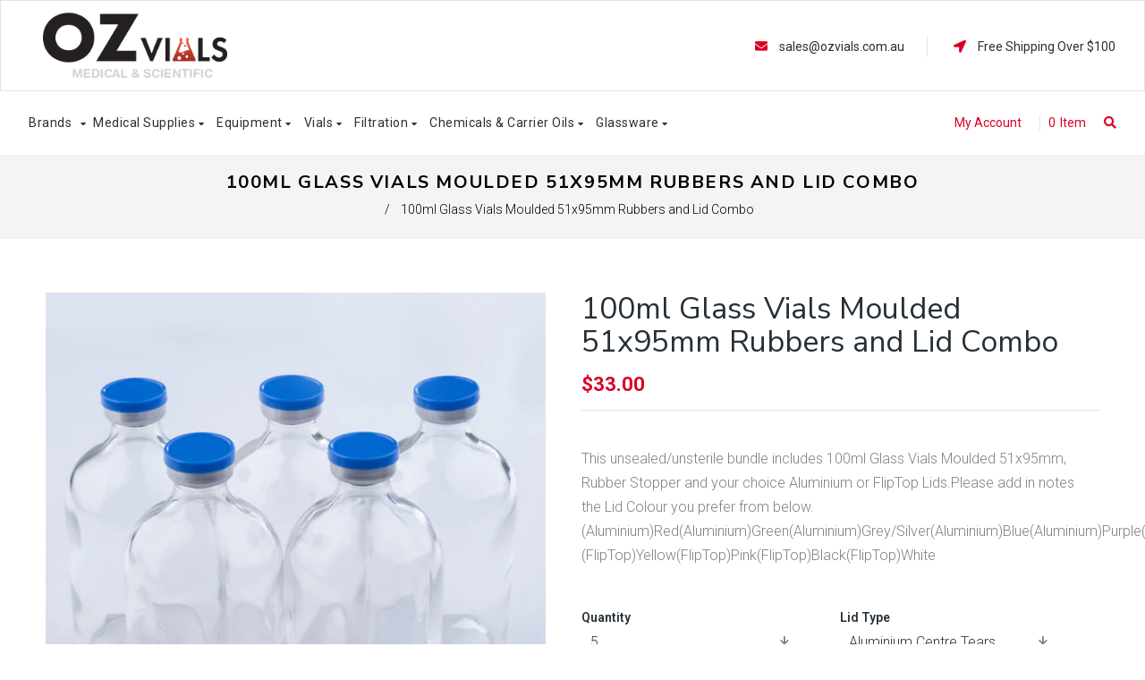

--- FILE ---
content_type: text/html; charset=utf-8
request_url: https://ozvials.com.au/products/100ml-glass-vials-moulded-51x95mm-rubbers-and-lid-combo
body_size: 25868
content:
<!doctype html>
<!--[if lt IE 7]><html class="no-js lt-ie9 lt-ie8 lt-ie7" lang="en"> <![endif]-->
<!--[if IE 7]><html class="no-js lt-ie9 lt-ie8" lang="en"> <![endif]-->
<!--[if IE 8]><html class="no-js lt-ie9" lang="en"> <![endif]-->
<!--[if IE 9 ]><html class="ie9 no-js"> <![endif]-->
<!--[if (gt IE 9)|!(IE)]><!--> <html class="no-js"> <!--<![endif]-->
<head>
  
  <!-- Global site tag (gtag.js) - Google Analytics -->
<script async src="https://www.googletagmanager.com/gtag/js?id=G-Y1QE9MYRMN"></script>
<script>
  window.dataLayer = window.dataLayer || [];
  function gtag(){dataLayer.push(arguments);}
  gtag('js', new Date());

  gtag('config', 'G-Y1QE9MYRMN');
</script>
  
  
<!-- Hotjar Tracking Code for https://ozvials.com.au/ -->
<script>
    (function(h,o,t,j,a,r){
        h.hj=h.hj||function(){(h.hj.q=h.hj.q||[]).push(arguments)};
        h._hjSettings={hjid:1845683,hjsv:6};
        a=o.getElementsByTagName('head')[0];
        r=o.createElement('script');r.async=1;
        r.src=t+h._hjSettings.hjid+j+h._hjSettings.hjsv;
        a.appendChild(r);
    })(window,document,'https://static.hotjar.com/c/hotjar-','.js?sv=');
</script>
  <!-- Basic page needs ================================================== -->
  <meta charset="utf-8">
  <!--[if IE]><meta http-equiv='X-UA-Compatible' content='IE=edge,chrome=1'><![endif]-->

  
  <link rel="shortcut icon" href="//ozvials.com.au/cdn/shop/t/4/assets/favicon.png?v=134300870385603762441576591504" type="image/png" />
  

  <!-- Title and description ================================================== -->
  <title>
    100ml Glass Vials Moulded 51x95mm Unsealed Unsterile Combo - OzVials
  </title>
  
  <meta name="description" content="This unsealed/unsterile bundle includes 100ml Glass Vials Moulded 51x95mm Rubbers and Lid Combo Glass Vials, Rubber Stopper and your choice Aluminium or FlipTop Lids. OzVials Online Medical Lab Supplies | Discreet Shipping | Cryptocurrency Accepted">
  
  <!-- Social meta ================================================== -->
  

  <meta property="og:type" content="product">
  <meta property="og:title" content="100ml Glass Vials Moulded 51x95mm Rubbers and Lid Combo">
  <meta property="og:url" content="https://ozvials.com.au/products/100ml-glass-vials-moulded-51x95mm-rubbers-and-lid-combo">
  
  <meta property="og:image" content="http://ozvials.com.au/cdn/shop/products/blud_lids_huge_grande.jpg?v=1577421259">
  <meta property="og:image:secure_url" content="https://ozvials.com.au/cdn/shop/products/blud_lids_huge_grande.jpg?v=1577421259">
  
  <meta property="og:image" content="http://ozvials.com.au/cdn/shop/products/18_grande.jpg?v=1577421267">
  <meta property="og:image:secure_url" content="https://ozvials.com.au/cdn/shop/products/18_grande.jpg?v=1577421267">
  
  <meta property="og:price:amount" content="33.00">
  <meta property="og:price:currency" content="AUD">


  <meta property="og:description" content="This unsealed/unsterile bundle includes 100ml Glass Vials Moulded 51x95mm Rubbers and Lid Combo Glass Vials, Rubber Stopper and your choice Aluminium or FlipTop Lids. OzVials Online Medical Lab Supplies | Discreet Shipping | Cryptocurrency Accepted">

<meta property="og:site_name" content="OzVials">



<meta name="twitter:card" content="summary">




  <meta name="twitter:title" content="100ml Glass Vials Moulded 51x95mm Rubbers and Lid Combo">
  <meta name="twitter:description" content="This unsealed/unsterile bundle includes 100ml Glass Vials Moulded 51x95mm, Rubber Stopper and your choice Aluminium or FlipTop Lids.Please add in notes the Lid Colour you prefer from below.(Aluminium)Red(Aluminium)Green(Aluminium)Grey/Silver(Aluminium)Blue(Aluminium)Purple(Aluminium)Yellow(FlipTop)Purple(FlipTop)Red(FlipTop)Grey(FlipTop)Green(FlipTop)Blue (FlipTop)Yellow(FlipTop)Pink(FlipTop)Black(FlipTop)White">
  <meta name="twitter:image" content="https://ozvials.com.au/cdn/shop/products/blud_lids_huge_medium.jpg?v=1577421259">
  <meta name="twitter:image:width" content="240">
  <meta name="twitter:image:height" content="240">


  <!-- Helpers ================================================== -->
  <link rel="canonical" href="https://ozvials.com.au/products/100ml-glass-vials-moulded-51x95mm-rubbers-and-lid-combo">
  <meta name="viewport" content="width=device-width,initial-scale=1">
  <meta name="theme-color" content="#db0022">

  <!-- CSS ================================================== -->
  <link href="//ozvials.com.au/cdn/shop/t/4/assets/frame.scss.css?v=163602795801595867351703248618" rel="stylesheet" type="text/css" media="all" />  
  <link href="//ozvials.com.au/cdn/shop/t/4/assets/style.css?v=47585808834549054461703248618" rel="stylesheet" type="text/css" media="all" />  
  <link href="//ozvials.com.au/cdn/shop/t/4/assets/slick-theme.css?v=94385489203818285771703248618" rel="stylesheet" type="text/css" media="all" />
  <link href="//ozvials.com.au/cdn/shop/t/4/assets/slick.scss.css?v=113240303961001272341703248618" rel="stylesheet" type="text/css" media="all" />
  <link href="//ozvials.com.au/cdn/shop/t/4/assets/slick-slider.css?v=133346458410292646171575001362" rel="stylesheet" type="text/css" media="all" />
  <link href="//ozvials.com.au/cdn/shop/t/4/assets/animate.css?v=170469424254788653381575001308" rel="stylesheet" type="text/css" media="all" />
  <link href="//ozvials.com.au/cdn/shop/t/4/assets/font-all.min.css?v=157224573197066317891575001326" rel="stylesheet" type="text/css" media="all" />

  
  <link rel="stylesheet" type="text/css" href="//fonts.googleapis.com/css?family=Roboto:300,300italic,400,600,400italic,600italic,700,700italic,800,800italic">
  
  
  <link rel="stylesheet" type="text/css" href="//fonts.googleapis.com/css?family=Nunito+Sans:300,300italic,400,600,400italic,600italic,700,700italic,800,800italic">
  
  


  <!-- Header hook for plugins ================================================== -->
  <script>window.performance && window.performance.mark && window.performance.mark('shopify.content_for_header.start');</script><meta name="google-site-verification" content="AQM9SPKoZmpIxhs6ez3cQX8fGQ78RXsP2_edO7pSEPI">
<meta id="shopify-digital-wallet" name="shopify-digital-wallet" content="/3504078917/digital_wallets/dialog">
<meta name="shopify-checkout-api-token" content="ce8eca3c115cf1289af0e7bf36cc8072">
<meta id="in-context-paypal-metadata" data-shop-id="3504078917" data-venmo-supported="false" data-environment="production" data-locale="en_US" data-paypal-v4="true" data-currency="AUD">
<link rel="alternate" type="application/json+oembed" href="https://ozvials.com.au/products/100ml-glass-vials-moulded-51x95mm-rubbers-and-lid-combo.oembed">
<script async="async" src="/checkouts/internal/preloads.js?locale=en-AU"></script>
<script id="shopify-features" type="application/json">{"accessToken":"ce8eca3c115cf1289af0e7bf36cc8072","betas":["rich-media-storefront-analytics"],"domain":"ozvials.com.au","predictiveSearch":true,"shopId":3504078917,"locale":"en"}</script>
<script>var Shopify = Shopify || {};
Shopify.shop = "ozvials.myshopify.com";
Shopify.locale = "en";
Shopify.currency = {"active":"AUD","rate":"1.0"};
Shopify.country = "AU";
Shopify.theme = {"name":"Medik","id":79903162431,"schema_name":null,"schema_version":null,"theme_store_id":null,"role":"main"};
Shopify.theme.handle = "null";
Shopify.theme.style = {"id":null,"handle":null};
Shopify.cdnHost = "ozvials.com.au/cdn";
Shopify.routes = Shopify.routes || {};
Shopify.routes.root = "/";</script>
<script type="module">!function(o){(o.Shopify=o.Shopify||{}).modules=!0}(window);</script>
<script>!function(o){function n(){var o=[];function n(){o.push(Array.prototype.slice.apply(arguments))}return n.q=o,n}var t=o.Shopify=o.Shopify||{};t.loadFeatures=n(),t.autoloadFeatures=n()}(window);</script>
<script id="shop-js-analytics" type="application/json">{"pageType":"product"}</script>
<script defer="defer" async type="module" src="//ozvials.com.au/cdn/shopifycloud/shop-js/modules/v2/client.init-shop-cart-sync_C5BV16lS.en.esm.js"></script>
<script defer="defer" async type="module" src="//ozvials.com.au/cdn/shopifycloud/shop-js/modules/v2/chunk.common_CygWptCX.esm.js"></script>
<script type="module">
  await import("//ozvials.com.au/cdn/shopifycloud/shop-js/modules/v2/client.init-shop-cart-sync_C5BV16lS.en.esm.js");
await import("//ozvials.com.au/cdn/shopifycloud/shop-js/modules/v2/chunk.common_CygWptCX.esm.js");

  window.Shopify.SignInWithShop?.initShopCartSync?.({"fedCMEnabled":true,"windoidEnabled":true});

</script>
<script>(function() {
  var isLoaded = false;
  function asyncLoad() {
    if (isLoaded) return;
    isLoaded = true;
    var urls = ["https:\/\/chimpstatic.com\/mcjs-connected\/js\/users\/feae977dfd01b3802e577c725\/e9654ffaf5240133ff6ebc081.js?shop=ozvials.myshopify.com"];
    for (var i = 0; i < urls.length; i++) {
      var s = document.createElement('script');
      s.type = 'text/javascript';
      s.async = true;
      s.src = urls[i];
      var x = document.getElementsByTagName('script')[0];
      x.parentNode.insertBefore(s, x);
    }
  };
  if(window.attachEvent) {
    window.attachEvent('onload', asyncLoad);
  } else {
    window.addEventListener('load', asyncLoad, false);
  }
})();</script>
<script id="__st">var __st={"a":3504078917,"offset":39600,"reqid":"ca9491dd-80de-4246-b2d5-06c1749522e1-1768786752","pageurl":"ozvials.com.au\/products\/100ml-glass-vials-moulded-51x95mm-rubbers-and-lid-combo","u":"7efc187f4ee3","p":"product","rtyp":"product","rid":2107118125125};</script>
<script>window.ShopifyPaypalV4VisibilityTracking = true;</script>
<script id="captcha-bootstrap">!function(){'use strict';const t='contact',e='account',n='new_comment',o=[[t,t],['blogs',n],['comments',n],[t,'customer']],c=[[e,'customer_login'],[e,'guest_login'],[e,'recover_customer_password'],[e,'create_customer']],r=t=>t.map((([t,e])=>`form[action*='/${t}']:not([data-nocaptcha='true']) input[name='form_type'][value='${e}']`)).join(','),a=t=>()=>t?[...document.querySelectorAll(t)].map((t=>t.form)):[];function s(){const t=[...o],e=r(t);return a(e)}const i='password',u='form_key',d=['recaptcha-v3-token','g-recaptcha-response','h-captcha-response',i],f=()=>{try{return window.sessionStorage}catch{return}},m='__shopify_v',_=t=>t.elements[u];function p(t,e,n=!1){try{const o=window.sessionStorage,c=JSON.parse(o.getItem(e)),{data:r}=function(t){const{data:e,action:n}=t;return t[m]||n?{data:e,action:n}:{data:t,action:n}}(c);for(const[e,n]of Object.entries(r))t.elements[e]&&(t.elements[e].value=n);n&&o.removeItem(e)}catch(o){console.error('form repopulation failed',{error:o})}}const l='form_type',E='cptcha';function T(t){t.dataset[E]=!0}const w=window,h=w.document,L='Shopify',v='ce_forms',y='captcha';let A=!1;((t,e)=>{const n=(g='f06e6c50-85a8-45c8-87d0-21a2b65856fe',I='https://cdn.shopify.com/shopifycloud/storefront-forms-hcaptcha/ce_storefront_forms_captcha_hcaptcha.v1.5.2.iife.js',D={infoText:'Protected by hCaptcha',privacyText:'Privacy',termsText:'Terms'},(t,e,n)=>{const o=w[L][v],c=o.bindForm;if(c)return c(t,g,e,D).then(n);var r;o.q.push([[t,g,e,D],n]),r=I,A||(h.body.append(Object.assign(h.createElement('script'),{id:'captcha-provider',async:!0,src:r})),A=!0)});var g,I,D;w[L]=w[L]||{},w[L][v]=w[L][v]||{},w[L][v].q=[],w[L][y]=w[L][y]||{},w[L][y].protect=function(t,e){n(t,void 0,e),T(t)},Object.freeze(w[L][y]),function(t,e,n,w,h,L){const[v,y,A,g]=function(t,e,n){const i=e?o:[],u=t?c:[],d=[...i,...u],f=r(d),m=r(i),_=r(d.filter((([t,e])=>n.includes(e))));return[a(f),a(m),a(_),s()]}(w,h,L),I=t=>{const e=t.target;return e instanceof HTMLFormElement?e:e&&e.form},D=t=>v().includes(t);t.addEventListener('submit',(t=>{const e=I(t);if(!e)return;const n=D(e)&&!e.dataset.hcaptchaBound&&!e.dataset.recaptchaBound,o=_(e),c=g().includes(e)&&(!o||!o.value);(n||c)&&t.preventDefault(),c&&!n&&(function(t){try{if(!f())return;!function(t){const e=f();if(!e)return;const n=_(t);if(!n)return;const o=n.value;o&&e.removeItem(o)}(t);const e=Array.from(Array(32),(()=>Math.random().toString(36)[2])).join('');!function(t,e){_(t)||t.append(Object.assign(document.createElement('input'),{type:'hidden',name:u})),t.elements[u].value=e}(t,e),function(t,e){const n=f();if(!n)return;const o=[...t.querySelectorAll(`input[type='${i}']`)].map((({name:t})=>t)),c=[...d,...o],r={};for(const[a,s]of new FormData(t).entries())c.includes(a)||(r[a]=s);n.setItem(e,JSON.stringify({[m]:1,action:t.action,data:r}))}(t,e)}catch(e){console.error('failed to persist form',e)}}(e),e.submit())}));const S=(t,e)=>{t&&!t.dataset[E]&&(n(t,e.some((e=>e===t))),T(t))};for(const o of['focusin','change'])t.addEventListener(o,(t=>{const e=I(t);D(e)&&S(e,y())}));const B=e.get('form_key'),M=e.get(l),P=B&&M;t.addEventListener('DOMContentLoaded',(()=>{const t=y();if(P)for(const e of t)e.elements[l].value===M&&p(e,B);[...new Set([...A(),...v().filter((t=>'true'===t.dataset.shopifyCaptcha))])].forEach((e=>S(e,t)))}))}(h,new URLSearchParams(w.location.search),n,t,e,['guest_login'])})(!0,!0)}();</script>
<script integrity="sha256-4kQ18oKyAcykRKYeNunJcIwy7WH5gtpwJnB7kiuLZ1E=" data-source-attribution="shopify.loadfeatures" defer="defer" src="//ozvials.com.au/cdn/shopifycloud/storefront/assets/storefront/load_feature-a0a9edcb.js" crossorigin="anonymous"></script>
<script data-source-attribution="shopify.dynamic_checkout.dynamic.init">var Shopify=Shopify||{};Shopify.PaymentButton=Shopify.PaymentButton||{isStorefrontPortableWallets:!0,init:function(){window.Shopify.PaymentButton.init=function(){};var t=document.createElement("script");t.src="https://ozvials.com.au/cdn/shopifycloud/portable-wallets/latest/portable-wallets.en.js",t.type="module",document.head.appendChild(t)}};
</script>
<script data-source-attribution="shopify.dynamic_checkout.buyer_consent">
  function portableWalletsHideBuyerConsent(e){var t=document.getElementById("shopify-buyer-consent"),n=document.getElementById("shopify-subscription-policy-button");t&&n&&(t.classList.add("hidden"),t.setAttribute("aria-hidden","true"),n.removeEventListener("click",e))}function portableWalletsShowBuyerConsent(e){var t=document.getElementById("shopify-buyer-consent"),n=document.getElementById("shopify-subscription-policy-button");t&&n&&(t.classList.remove("hidden"),t.removeAttribute("aria-hidden"),n.addEventListener("click",e))}window.Shopify?.PaymentButton&&(window.Shopify.PaymentButton.hideBuyerConsent=portableWalletsHideBuyerConsent,window.Shopify.PaymentButton.showBuyerConsent=portableWalletsShowBuyerConsent);
</script>
<script>
  function portableWalletsCleanup(e){e&&e.src&&console.error("Failed to load portable wallets script "+e.src);var t=document.querySelectorAll("shopify-accelerated-checkout .shopify-payment-button__skeleton, shopify-accelerated-checkout-cart .wallet-cart-button__skeleton"),e=document.getElementById("shopify-buyer-consent");for(let e=0;e<t.length;e++)t[e].remove();e&&e.remove()}function portableWalletsNotLoadedAsModule(e){e instanceof ErrorEvent&&"string"==typeof e.message&&e.message.includes("import.meta")&&"string"==typeof e.filename&&e.filename.includes("portable-wallets")&&(window.removeEventListener("error",portableWalletsNotLoadedAsModule),window.Shopify.PaymentButton.failedToLoad=e,"loading"===document.readyState?document.addEventListener("DOMContentLoaded",window.Shopify.PaymentButton.init):window.Shopify.PaymentButton.init())}window.addEventListener("error",portableWalletsNotLoadedAsModule);
</script>

<script type="module" src="https://ozvials.com.au/cdn/shopifycloud/portable-wallets/latest/portable-wallets.en.js" onError="portableWalletsCleanup(this)" crossorigin="anonymous"></script>
<script nomodule>
  document.addEventListener("DOMContentLoaded", portableWalletsCleanup);
</script>

<link id="shopify-accelerated-checkout-styles" rel="stylesheet" media="screen" href="https://ozvials.com.au/cdn/shopifycloud/portable-wallets/latest/accelerated-checkout-backwards-compat.css" crossorigin="anonymous">
<style id="shopify-accelerated-checkout-cart">
        #shopify-buyer-consent {
  margin-top: 1em;
  display: inline-block;
  width: 100%;
}

#shopify-buyer-consent.hidden {
  display: none;
}

#shopify-subscription-policy-button {
  background: none;
  border: none;
  padding: 0;
  text-decoration: underline;
  font-size: inherit;
  cursor: pointer;
}

#shopify-subscription-policy-button::before {
  box-shadow: none;
}

      </style>
<script id="sections-script" data-sections="header-model-5,footer-model-6" defer="defer" src="//ozvials.com.au/cdn/shop/t/4/compiled_assets/scripts.js?795"></script>
<script>window.performance && window.performance.mark && window.performance.mark('shopify.content_for_header.end');</script>
  

<!--[if lt IE 9]>
<script src="//cdnjs.cloudflare.com/ajax/libs/html5shiv/3.7.2/html5shiv.min.js" type="text/javascript"></script>
<script src="//ozvials.com.au/cdn/shop/t/4/assets/respond.min.js?v=52248677837542619231575001360" type="text/javascript"></script>
<link href="//ozvials.com.au/cdn/shop/t/4/assets/respond-proxy.html" id="respond-proxy" rel="respond-proxy" />
<link href="//ozvials.com.au/search?q=1979e01f45bb6d83d1365feae01dd984" id="respond-redirect" rel="respond-redirect" />
<script src="//ozvials.com.au/search?q=1979e01f45bb6d83d1365feae01dd984" type="text/javascript"></script>
<![endif]-->

  
  <script src="//ozvials.com.au/cdn/shop/t/4/assets/header.js?v=17361201992366897231575001401" type="text/javascript"></script> 

  

  
  <script type="text/javascript" src="https://ws.sharethis.com/button/buttons.js"></script>
  <script type="text/javascript">stLight.options({publisher: "4a467312-eb52-4e56-a80a-d5930e0afac4", doNotHash: false, doNotCopy: false, hashAddressBar: false});</script>
  
    

  <script>
    window.use_sticky = true;
    window.ajax_cart = true;
    window.money_format = "${{amount}} AUD";
    window.shop_currency = "AUD";
    window.show_multiple_currencies = false;
    window.enable_sidebar_multiple_choice = true;
    window.loading_url = "//ozvials.com.au/cdn/shop/t/4/assets/loading.gif?v=50837312686733260831575001348";     
    window.dropdowncart_type = "hover";
    window.file_url = "//ozvials.com.au/cdn/shop/files/?795";
    window.asset_url = "";
    window.items="Items";
    window.many_in_stock="Many In Stock";
    window.out_of_stock=" Out of stock";
    window.in_stock=" In Stock";
    window.unavailable="Unavailable";
    window.product_name="Product Name";
    window.product_image="Product Image";
    window.product_desc="Product Description";
    window.available_stock="Available In stock";
    window.unavailable_stock="Unavailable In stock";
    window.compare_note="Product Added over 8 product !. Do you want to compare 8 added product ?";
    window.added_to_cmp="Added to compare";
    window.add_to_cmp="Add to compare";
    window.select_options="Select options";
    window.add_to_cart="Add to Cart";
    window.confirm_box="Yes,I want view it!";
    window.cancelButtonText="Continue";
    window.remove="Remove";
    window.use_color_swatch = false;

    var  compare_list = []; 
  </script>  
  <!-- Google Tag Manager -->
<script>(function(w,d,s,l,i){w[l]=w[l]||[];w[l].push({'gtm.start':
new Date().getTime(),event:'gtm.js'});var f=d.getElementsByTagName(s)[0],
j=d.createElement(s),dl=l!='dataLayer'?'&l='+l:'';j.async=true;j.src=
'https://www.googletagmanager.com/gtm.js?id='+i+dl;f.parentNode.insertBefore(j,f);
})(window,document,'script','dataLayer','GTM-KFZ45X3');</script>
<!-- End Google Tag Manager -->
  <meta name="facebook-domain-verification" content="wy77khbs98ggnk1qf9qlxsr4uu45u0" />
  <!-- Global site tag (gtag.js) - AdWords: -->
<script async src="https://www.googletagmanager.com/gtag/js?id=AW-768977680"></script>
<script>
 window.dataLayer = window.dataLayer || [];
 function gtag(){dataLayer.push(arguments);}
 gtag('js', new Date());

gtag('config', 'AW-768977680');
</script>

<script>
 gtag('event', 'page_view', {
 'send_to': 'AW-768977680',
 'ecomm_pagetype': 'product',
 'ecomm_prodid': '2107118125125',
 'ecomm_totalvalue': '33.00'
 });
</script>

<link href="https://monorail-edge.shopifysvc.com" rel="dns-prefetch">
<script>(function(){if ("sendBeacon" in navigator && "performance" in window) {try {var session_token_from_headers = performance.getEntriesByType('navigation')[0].serverTiming.find(x => x.name == '_s').description;} catch {var session_token_from_headers = undefined;}var session_cookie_matches = document.cookie.match(/_shopify_s=([^;]*)/);var session_token_from_cookie = session_cookie_matches && session_cookie_matches.length === 2 ? session_cookie_matches[1] : "";var session_token = session_token_from_headers || session_token_from_cookie || "";function handle_abandonment_event(e) {var entries = performance.getEntries().filter(function(entry) {return /monorail-edge.shopifysvc.com/.test(entry.name);});if (!window.abandonment_tracked && entries.length === 0) {window.abandonment_tracked = true;var currentMs = Date.now();var navigation_start = performance.timing.navigationStart;var payload = {shop_id: 3504078917,url: window.location.href,navigation_start,duration: currentMs - navigation_start,session_token,page_type: "product"};window.navigator.sendBeacon("https://monorail-edge.shopifysvc.com/v1/produce", JSON.stringify({schema_id: "online_store_buyer_site_abandonment/1.1",payload: payload,metadata: {event_created_at_ms: currentMs,event_sent_at_ms: currentMs}}));}}window.addEventListener('pagehide', handle_abandonment_event);}}());</script>
<script id="web-pixels-manager-setup">(function e(e,d,r,n,o){if(void 0===o&&(o={}),!Boolean(null===(a=null===(i=window.Shopify)||void 0===i?void 0:i.analytics)||void 0===a?void 0:a.replayQueue)){var i,a;window.Shopify=window.Shopify||{};var t=window.Shopify;t.analytics=t.analytics||{};var s=t.analytics;s.replayQueue=[],s.publish=function(e,d,r){return s.replayQueue.push([e,d,r]),!0};try{self.performance.mark("wpm:start")}catch(e){}var l=function(){var e={modern:/Edge?\/(1{2}[4-9]|1[2-9]\d|[2-9]\d{2}|\d{4,})\.\d+(\.\d+|)|Firefox\/(1{2}[4-9]|1[2-9]\d|[2-9]\d{2}|\d{4,})\.\d+(\.\d+|)|Chrom(ium|e)\/(9{2}|\d{3,})\.\d+(\.\d+|)|(Maci|X1{2}).+ Version\/(15\.\d+|(1[6-9]|[2-9]\d|\d{3,})\.\d+)([,.]\d+|)( \(\w+\)|)( Mobile\/\w+|) Safari\/|Chrome.+OPR\/(9{2}|\d{3,})\.\d+\.\d+|(CPU[ +]OS|iPhone[ +]OS|CPU[ +]iPhone|CPU IPhone OS|CPU iPad OS)[ +]+(15[._]\d+|(1[6-9]|[2-9]\d|\d{3,})[._]\d+)([._]\d+|)|Android:?[ /-](13[3-9]|1[4-9]\d|[2-9]\d{2}|\d{4,})(\.\d+|)(\.\d+|)|Android.+Firefox\/(13[5-9]|1[4-9]\d|[2-9]\d{2}|\d{4,})\.\d+(\.\d+|)|Android.+Chrom(ium|e)\/(13[3-9]|1[4-9]\d|[2-9]\d{2}|\d{4,})\.\d+(\.\d+|)|SamsungBrowser\/([2-9]\d|\d{3,})\.\d+/,legacy:/Edge?\/(1[6-9]|[2-9]\d|\d{3,})\.\d+(\.\d+|)|Firefox\/(5[4-9]|[6-9]\d|\d{3,})\.\d+(\.\d+|)|Chrom(ium|e)\/(5[1-9]|[6-9]\d|\d{3,})\.\d+(\.\d+|)([\d.]+$|.*Safari\/(?![\d.]+ Edge\/[\d.]+$))|(Maci|X1{2}).+ Version\/(10\.\d+|(1[1-9]|[2-9]\d|\d{3,})\.\d+)([,.]\d+|)( \(\w+\)|)( Mobile\/\w+|) Safari\/|Chrome.+OPR\/(3[89]|[4-9]\d|\d{3,})\.\d+\.\d+|(CPU[ +]OS|iPhone[ +]OS|CPU[ +]iPhone|CPU IPhone OS|CPU iPad OS)[ +]+(10[._]\d+|(1[1-9]|[2-9]\d|\d{3,})[._]\d+)([._]\d+|)|Android:?[ /-](13[3-9]|1[4-9]\d|[2-9]\d{2}|\d{4,})(\.\d+|)(\.\d+|)|Mobile Safari.+OPR\/([89]\d|\d{3,})\.\d+\.\d+|Android.+Firefox\/(13[5-9]|1[4-9]\d|[2-9]\d{2}|\d{4,})\.\d+(\.\d+|)|Android.+Chrom(ium|e)\/(13[3-9]|1[4-9]\d|[2-9]\d{2}|\d{4,})\.\d+(\.\d+|)|Android.+(UC? ?Browser|UCWEB|U3)[ /]?(15\.([5-9]|\d{2,})|(1[6-9]|[2-9]\d|\d{3,})\.\d+)\.\d+|SamsungBrowser\/(5\.\d+|([6-9]|\d{2,})\.\d+)|Android.+MQ{2}Browser\/(14(\.(9|\d{2,})|)|(1[5-9]|[2-9]\d|\d{3,})(\.\d+|))(\.\d+|)|K[Aa][Ii]OS\/(3\.\d+|([4-9]|\d{2,})\.\d+)(\.\d+|)/},d=e.modern,r=e.legacy,n=navigator.userAgent;return n.match(d)?"modern":n.match(r)?"legacy":"unknown"}(),u="modern"===l?"modern":"legacy",c=(null!=n?n:{modern:"",legacy:""})[u],f=function(e){return[e.baseUrl,"/wpm","/b",e.hashVersion,"modern"===e.buildTarget?"m":"l",".js"].join("")}({baseUrl:d,hashVersion:r,buildTarget:u}),m=function(e){var d=e.version,r=e.bundleTarget,n=e.surface,o=e.pageUrl,i=e.monorailEndpoint;return{emit:function(e){var a=e.status,t=e.errorMsg,s=(new Date).getTime(),l=JSON.stringify({metadata:{event_sent_at_ms:s},events:[{schema_id:"web_pixels_manager_load/3.1",payload:{version:d,bundle_target:r,page_url:o,status:a,surface:n,error_msg:t},metadata:{event_created_at_ms:s}}]});if(!i)return console&&console.warn&&console.warn("[Web Pixels Manager] No Monorail endpoint provided, skipping logging."),!1;try{return self.navigator.sendBeacon.bind(self.navigator)(i,l)}catch(e){}var u=new XMLHttpRequest;try{return u.open("POST",i,!0),u.setRequestHeader("Content-Type","text/plain"),u.send(l),!0}catch(e){return console&&console.warn&&console.warn("[Web Pixels Manager] Got an unhandled error while logging to Monorail."),!1}}}}({version:r,bundleTarget:l,surface:e.surface,pageUrl:self.location.href,monorailEndpoint:e.monorailEndpoint});try{o.browserTarget=l,function(e){var d=e.src,r=e.async,n=void 0===r||r,o=e.onload,i=e.onerror,a=e.sri,t=e.scriptDataAttributes,s=void 0===t?{}:t,l=document.createElement("script"),u=document.querySelector("head"),c=document.querySelector("body");if(l.async=n,l.src=d,a&&(l.integrity=a,l.crossOrigin="anonymous"),s)for(var f in s)if(Object.prototype.hasOwnProperty.call(s,f))try{l.dataset[f]=s[f]}catch(e){}if(o&&l.addEventListener("load",o),i&&l.addEventListener("error",i),u)u.appendChild(l);else{if(!c)throw new Error("Did not find a head or body element to append the script");c.appendChild(l)}}({src:f,async:!0,onload:function(){if(!function(){var e,d;return Boolean(null===(d=null===(e=window.Shopify)||void 0===e?void 0:e.analytics)||void 0===d?void 0:d.initialized)}()){var d=window.webPixelsManager.init(e)||void 0;if(d){var r=window.Shopify.analytics;r.replayQueue.forEach((function(e){var r=e[0],n=e[1],o=e[2];d.publishCustomEvent(r,n,o)})),r.replayQueue=[],r.publish=d.publishCustomEvent,r.visitor=d.visitor,r.initialized=!0}}},onerror:function(){return m.emit({status:"failed",errorMsg:"".concat(f," has failed to load")})},sri:function(e){var d=/^sha384-[A-Za-z0-9+/=]+$/;return"string"==typeof e&&d.test(e)}(c)?c:"",scriptDataAttributes:o}),m.emit({status:"loading"})}catch(e){m.emit({status:"failed",errorMsg:(null==e?void 0:e.message)||"Unknown error"})}}})({shopId: 3504078917,storefrontBaseUrl: "https://ozvials.com.au",extensionsBaseUrl: "https://extensions.shopifycdn.com/cdn/shopifycloud/web-pixels-manager",monorailEndpoint: "https://monorail-edge.shopifysvc.com/unstable/produce_batch",surface: "storefront-renderer",enabledBetaFlags: ["2dca8a86"],webPixelsConfigList: [{"id":"438829232","configuration":"{\"config\":\"{\\\"pixel_id\\\":\\\"AW-768977680\\\",\\\"target_country\\\":\\\"AU\\\",\\\"gtag_events\\\":[{\\\"type\\\":\\\"page_view\\\",\\\"action_label\\\":\\\"AW-768977680\\\/hf9hCLqG0ZMBEJDW1u4C\\\"},{\\\"type\\\":\\\"purchase\\\",\\\"action_label\\\":\\\"AW-768977680\\\/9M67CL2G0ZMBEJDW1u4C\\\"},{\\\"type\\\":\\\"view_item\\\",\\\"action_label\\\":\\\"AW-768977680\\\/0vAoCMCG0ZMBEJDW1u4C\\\"},{\\\"type\\\":\\\"add_to_cart\\\",\\\"action_label\\\":\\\"AW-768977680\\\/lOXyCMOG0ZMBEJDW1u4C\\\"},{\\\"type\\\":\\\"begin_checkout\\\",\\\"action_label\\\":\\\"AW-768977680\\\/2IQ1CMaG0ZMBEJDW1u4C\\\"},{\\\"type\\\":\\\"search\\\",\\\"action_label\\\":\\\"AW-768977680\\\/4-BXCMmG0ZMBEJDW1u4C\\\"},{\\\"type\\\":\\\"add_payment_info\\\",\\\"action_label\\\":\\\"AW-768977680\\\/WPjqCMyG0ZMBEJDW1u4C\\\"}],\\\"enable_monitoring_mode\\\":false}\"}","eventPayloadVersion":"v1","runtimeContext":"OPEN","scriptVersion":"b2a88bafab3e21179ed38636efcd8a93","type":"APP","apiClientId":1780363,"privacyPurposes":[],"dataSharingAdjustments":{"protectedCustomerApprovalScopes":["read_customer_address","read_customer_email","read_customer_name","read_customer_personal_data","read_customer_phone"]}},{"id":"57245872","eventPayloadVersion":"v1","runtimeContext":"LAX","scriptVersion":"1","type":"CUSTOM","privacyPurposes":["MARKETING"],"name":"Meta pixel (migrated)"},{"id":"105054384","eventPayloadVersion":"v1","runtimeContext":"LAX","scriptVersion":"1","type":"CUSTOM","privacyPurposes":["ANALYTICS"],"name":"Google Analytics tag (migrated)"},{"id":"shopify-app-pixel","configuration":"{}","eventPayloadVersion":"v1","runtimeContext":"STRICT","scriptVersion":"0450","apiClientId":"shopify-pixel","type":"APP","privacyPurposes":["ANALYTICS","MARKETING"]},{"id":"shopify-custom-pixel","eventPayloadVersion":"v1","runtimeContext":"LAX","scriptVersion":"0450","apiClientId":"shopify-pixel","type":"CUSTOM","privacyPurposes":["ANALYTICS","MARKETING"]}],isMerchantRequest: false,initData: {"shop":{"name":"OzVials","paymentSettings":{"currencyCode":"AUD"},"myshopifyDomain":"ozvials.myshopify.com","countryCode":"AU","storefrontUrl":"https:\/\/ozvials.com.au"},"customer":null,"cart":null,"checkout":null,"productVariants":[{"price":{"amount":33.0,"currencyCode":"AUD"},"product":{"title":"100ml Glass Vials Moulded 51x95mm Rubbers and Lid Combo","vendor":"OzVials","id":"2107118125125","untranslatedTitle":"100ml Glass Vials Moulded 51x95mm Rubbers and Lid Combo","url":"\/products\/100ml-glass-vials-moulded-51x95mm-rubbers-and-lid-combo","type":""},"id":"19528328675397","image":{"src":"\/\/ozvials.com.au\/cdn\/shop\/products\/blud_lids_huge.jpg?v=1577421259"},"sku":null,"title":"5 \/ Aluminium Centre Tears","untranslatedTitle":"5 \/ Aluminium Centre Tears"},{"price":{"amount":33.0,"currencyCode":"AUD"},"product":{"title":"100ml Glass Vials Moulded 51x95mm Rubbers and Lid Combo","vendor":"OzVials","id":"2107118125125","untranslatedTitle":"100ml Glass Vials Moulded 51x95mm Rubbers and Lid Combo","url":"\/products\/100ml-glass-vials-moulded-51x95mm-rubbers-and-lid-combo","type":""},"id":"19528328708165","image":{"src":"\/\/ozvials.com.au\/cdn\/shop\/products\/blud_lids_huge.jpg?v=1577421259"},"sku":null,"title":"5 \/ Plastic FlipTops","untranslatedTitle":"5 \/ Plastic FlipTops"},{"price":{"amount":49.5,"currencyCode":"AUD"},"product":{"title":"100ml Glass Vials Moulded 51x95mm Rubbers and Lid Combo","vendor":"OzVials","id":"2107118125125","untranslatedTitle":"100ml Glass Vials Moulded 51x95mm Rubbers and Lid Combo","url":"\/products\/100ml-glass-vials-moulded-51x95mm-rubbers-and-lid-combo","type":""},"id":"19528328740933","image":{"src":"\/\/ozvials.com.au\/cdn\/shop\/products\/blud_lids_huge.jpg?v=1577421259"},"sku":null,"title":"10 \/ Aluminium Centre Tears","untranslatedTitle":"10 \/ Aluminium Centre Tears"},{"price":{"amount":49.5,"currencyCode":"AUD"},"product":{"title":"100ml Glass Vials Moulded 51x95mm Rubbers and Lid Combo","vendor":"OzVials","id":"2107118125125","untranslatedTitle":"100ml Glass Vials Moulded 51x95mm Rubbers and Lid Combo","url":"\/products\/100ml-glass-vials-moulded-51x95mm-rubbers-and-lid-combo","type":""},"id":"19528328773701","image":{"src":"\/\/ozvials.com.au\/cdn\/shop\/products\/blud_lids_huge.jpg?v=1577421259"},"sku":null,"title":"10 \/ Plastic FlipTops","untranslatedTitle":"10 \/ Plastic FlipTops"},{"price":{"amount":165.0,"currencyCode":"AUD"},"product":{"title":"100ml Glass Vials Moulded 51x95mm Rubbers and Lid Combo","vendor":"OzVials","id":"2107118125125","untranslatedTitle":"100ml Glass Vials Moulded 51x95mm Rubbers and Lid Combo","url":"\/products\/100ml-glass-vials-moulded-51x95mm-rubbers-and-lid-combo","type":""},"id":"19528328806469","image":{"src":"\/\/ozvials.com.au\/cdn\/shop\/products\/blud_lids_huge.jpg?v=1577421259"},"sku":null,"title":"(Tray)60 \/ Aluminium Centre Tears","untranslatedTitle":"(Tray)60 \/ Aluminium Centre Tears"},{"price":{"amount":165.0,"currencyCode":"AUD"},"product":{"title":"100ml Glass Vials Moulded 51x95mm Rubbers and Lid Combo","vendor":"OzVials","id":"2107118125125","untranslatedTitle":"100ml Glass Vials Moulded 51x95mm Rubbers and Lid Combo","url":"\/products\/100ml-glass-vials-moulded-51x95mm-rubbers-and-lid-combo","type":""},"id":"19528328839237","image":{"src":"\/\/ozvials.com.au\/cdn\/shop\/products\/blud_lids_huge.jpg?v=1577421259"},"sku":null,"title":"(Tray)60 \/ Plastic FlipTops","untranslatedTitle":"(Tray)60 \/ Plastic FlipTops"}],"purchasingCompany":null},},"https://ozvials.com.au/cdn","fcfee988w5aeb613cpc8e4bc33m6693e112",{"modern":"","legacy":""},{"shopId":"3504078917","storefrontBaseUrl":"https:\/\/ozvials.com.au","extensionBaseUrl":"https:\/\/extensions.shopifycdn.com\/cdn\/shopifycloud\/web-pixels-manager","surface":"storefront-renderer","enabledBetaFlags":"[\"2dca8a86\"]","isMerchantRequest":"false","hashVersion":"fcfee988w5aeb613cpc8e4bc33m6693e112","publish":"custom","events":"[[\"page_viewed\",{}],[\"product_viewed\",{\"productVariant\":{\"price\":{\"amount\":33.0,\"currencyCode\":\"AUD\"},\"product\":{\"title\":\"100ml Glass Vials Moulded 51x95mm Rubbers and Lid Combo\",\"vendor\":\"OzVials\",\"id\":\"2107118125125\",\"untranslatedTitle\":\"100ml Glass Vials Moulded 51x95mm Rubbers and Lid Combo\",\"url\":\"\/products\/100ml-glass-vials-moulded-51x95mm-rubbers-and-lid-combo\",\"type\":\"\"},\"id\":\"19528328675397\",\"image\":{\"src\":\"\/\/ozvials.com.au\/cdn\/shop\/products\/blud_lids_huge.jpg?v=1577421259\"},\"sku\":null,\"title\":\"5 \/ Aluminium Centre Tears\",\"untranslatedTitle\":\"5 \/ Aluminium Centre Tears\"}}]]"});</script><script>
  window.ShopifyAnalytics = window.ShopifyAnalytics || {};
  window.ShopifyAnalytics.meta = window.ShopifyAnalytics.meta || {};
  window.ShopifyAnalytics.meta.currency = 'AUD';
  var meta = {"product":{"id":2107118125125,"gid":"gid:\/\/shopify\/Product\/2107118125125","vendor":"OzVials","type":"","handle":"100ml-glass-vials-moulded-51x95mm-rubbers-and-lid-combo","variants":[{"id":19528328675397,"price":3300,"name":"100ml Glass Vials Moulded 51x95mm Rubbers and Lid Combo - 5 \/ Aluminium Centre Tears","public_title":"5 \/ Aluminium Centre Tears","sku":null},{"id":19528328708165,"price":3300,"name":"100ml Glass Vials Moulded 51x95mm Rubbers and Lid Combo - 5 \/ Plastic FlipTops","public_title":"5 \/ Plastic FlipTops","sku":null},{"id":19528328740933,"price":4950,"name":"100ml Glass Vials Moulded 51x95mm Rubbers and Lid Combo - 10 \/ Aluminium Centre Tears","public_title":"10 \/ Aluminium Centre Tears","sku":null},{"id":19528328773701,"price":4950,"name":"100ml Glass Vials Moulded 51x95mm Rubbers and Lid Combo - 10 \/ Plastic FlipTops","public_title":"10 \/ Plastic FlipTops","sku":null},{"id":19528328806469,"price":16500,"name":"100ml Glass Vials Moulded 51x95mm Rubbers and Lid Combo - (Tray)60 \/ Aluminium Centre Tears","public_title":"(Tray)60 \/ Aluminium Centre Tears","sku":null},{"id":19528328839237,"price":16500,"name":"100ml Glass Vials Moulded 51x95mm Rubbers and Lid Combo - (Tray)60 \/ Plastic FlipTops","public_title":"(Tray)60 \/ Plastic FlipTops","sku":null}],"remote":false},"page":{"pageType":"product","resourceType":"product","resourceId":2107118125125,"requestId":"ca9491dd-80de-4246-b2d5-06c1749522e1-1768786752"}};
  for (var attr in meta) {
    window.ShopifyAnalytics.meta[attr] = meta[attr];
  }
</script>
<script class="analytics">
  (function () {
    var customDocumentWrite = function(content) {
      var jquery = null;

      if (window.jQuery) {
        jquery = window.jQuery;
      } else if (window.Checkout && window.Checkout.$) {
        jquery = window.Checkout.$;
      }

      if (jquery) {
        jquery('body').append(content);
      }
    };

    var hasLoggedConversion = function(token) {
      if (token) {
        return document.cookie.indexOf('loggedConversion=' + token) !== -1;
      }
      return false;
    }

    var setCookieIfConversion = function(token) {
      if (token) {
        var twoMonthsFromNow = new Date(Date.now());
        twoMonthsFromNow.setMonth(twoMonthsFromNow.getMonth() + 2);

        document.cookie = 'loggedConversion=' + token + '; expires=' + twoMonthsFromNow;
      }
    }

    var trekkie = window.ShopifyAnalytics.lib = window.trekkie = window.trekkie || [];
    if (trekkie.integrations) {
      return;
    }
    trekkie.methods = [
      'identify',
      'page',
      'ready',
      'track',
      'trackForm',
      'trackLink'
    ];
    trekkie.factory = function(method) {
      return function() {
        var args = Array.prototype.slice.call(arguments);
        args.unshift(method);
        trekkie.push(args);
        return trekkie;
      };
    };
    for (var i = 0; i < trekkie.methods.length; i++) {
      var key = trekkie.methods[i];
      trekkie[key] = trekkie.factory(key);
    }
    trekkie.load = function(config) {
      trekkie.config = config || {};
      trekkie.config.initialDocumentCookie = document.cookie;
      var first = document.getElementsByTagName('script')[0];
      var script = document.createElement('script');
      script.type = 'text/javascript';
      script.onerror = function(e) {
        var scriptFallback = document.createElement('script');
        scriptFallback.type = 'text/javascript';
        scriptFallback.onerror = function(error) {
                var Monorail = {
      produce: function produce(monorailDomain, schemaId, payload) {
        var currentMs = new Date().getTime();
        var event = {
          schema_id: schemaId,
          payload: payload,
          metadata: {
            event_created_at_ms: currentMs,
            event_sent_at_ms: currentMs
          }
        };
        return Monorail.sendRequest("https://" + monorailDomain + "/v1/produce", JSON.stringify(event));
      },
      sendRequest: function sendRequest(endpointUrl, payload) {
        // Try the sendBeacon API
        if (window && window.navigator && typeof window.navigator.sendBeacon === 'function' && typeof window.Blob === 'function' && !Monorail.isIos12()) {
          var blobData = new window.Blob([payload], {
            type: 'text/plain'
          });

          if (window.navigator.sendBeacon(endpointUrl, blobData)) {
            return true;
          } // sendBeacon was not successful

        } // XHR beacon

        var xhr = new XMLHttpRequest();

        try {
          xhr.open('POST', endpointUrl);
          xhr.setRequestHeader('Content-Type', 'text/plain');
          xhr.send(payload);
        } catch (e) {
          console.log(e);
        }

        return false;
      },
      isIos12: function isIos12() {
        return window.navigator.userAgent.lastIndexOf('iPhone; CPU iPhone OS 12_') !== -1 || window.navigator.userAgent.lastIndexOf('iPad; CPU OS 12_') !== -1;
      }
    };
    Monorail.produce('monorail-edge.shopifysvc.com',
      'trekkie_storefront_load_errors/1.1',
      {shop_id: 3504078917,
      theme_id: 79903162431,
      app_name: "storefront",
      context_url: window.location.href,
      source_url: "//ozvials.com.au/cdn/s/trekkie.storefront.cd680fe47e6c39ca5d5df5f0a32d569bc48c0f27.min.js"});

        };
        scriptFallback.async = true;
        scriptFallback.src = '//ozvials.com.au/cdn/s/trekkie.storefront.cd680fe47e6c39ca5d5df5f0a32d569bc48c0f27.min.js';
        first.parentNode.insertBefore(scriptFallback, first);
      };
      script.async = true;
      script.src = '//ozvials.com.au/cdn/s/trekkie.storefront.cd680fe47e6c39ca5d5df5f0a32d569bc48c0f27.min.js';
      first.parentNode.insertBefore(script, first);
    };
    trekkie.load(
      {"Trekkie":{"appName":"storefront","development":false,"defaultAttributes":{"shopId":3504078917,"isMerchantRequest":null,"themeId":79903162431,"themeCityHash":"6499047018568828901","contentLanguage":"en","currency":"AUD","eventMetadataId":"8e4681e2-e104-4fc2-aa22-ab307828548d"},"isServerSideCookieWritingEnabled":true,"monorailRegion":"shop_domain","enabledBetaFlags":["65f19447"]},"Session Attribution":{},"S2S":{"facebookCapiEnabled":true,"source":"trekkie-storefront-renderer","apiClientId":580111}}
    );

    var loaded = false;
    trekkie.ready(function() {
      if (loaded) return;
      loaded = true;

      window.ShopifyAnalytics.lib = window.trekkie;

      var originalDocumentWrite = document.write;
      document.write = customDocumentWrite;
      try { window.ShopifyAnalytics.merchantGoogleAnalytics.call(this); } catch(error) {};
      document.write = originalDocumentWrite;

      window.ShopifyAnalytics.lib.page(null,{"pageType":"product","resourceType":"product","resourceId":2107118125125,"requestId":"ca9491dd-80de-4246-b2d5-06c1749522e1-1768786752","shopifyEmitted":true});

      var match = window.location.pathname.match(/checkouts\/(.+)\/(thank_you|post_purchase)/)
      var token = match? match[1]: undefined;
      if (!hasLoggedConversion(token)) {
        setCookieIfConversion(token);
        window.ShopifyAnalytics.lib.track("Viewed Product",{"currency":"AUD","variantId":19528328675397,"productId":2107118125125,"productGid":"gid:\/\/shopify\/Product\/2107118125125","name":"100ml Glass Vials Moulded 51x95mm Rubbers and Lid Combo - 5 \/ Aluminium Centre Tears","price":"33.00","sku":null,"brand":"OzVials","variant":"5 \/ Aluminium Centre Tears","category":"","nonInteraction":true,"remote":false},undefined,undefined,{"shopifyEmitted":true});
      window.ShopifyAnalytics.lib.track("monorail:\/\/trekkie_storefront_viewed_product\/1.1",{"currency":"AUD","variantId":19528328675397,"productId":2107118125125,"productGid":"gid:\/\/shopify\/Product\/2107118125125","name":"100ml Glass Vials Moulded 51x95mm Rubbers and Lid Combo - 5 \/ Aluminium Centre Tears","price":"33.00","sku":null,"brand":"OzVials","variant":"5 \/ Aluminium Centre Tears","category":"","nonInteraction":true,"remote":false,"referer":"https:\/\/ozvials.com.au\/products\/100ml-glass-vials-moulded-51x95mm-rubbers-and-lid-combo"});
      }
    });


        var eventsListenerScript = document.createElement('script');
        eventsListenerScript.async = true;
        eventsListenerScript.src = "//ozvials.com.au/cdn/shopifycloud/storefront/assets/shop_events_listener-3da45d37.js";
        document.getElementsByTagName('head')[0].appendChild(eventsListenerScript);

})();</script>
  <script>
  if (!window.ga || (window.ga && typeof window.ga !== 'function')) {
    window.ga = function ga() {
      (window.ga.q = window.ga.q || []).push(arguments);
      if (window.Shopify && window.Shopify.analytics && typeof window.Shopify.analytics.publish === 'function') {
        window.Shopify.analytics.publish("ga_stub_called", {}, {sendTo: "google_osp_migration"});
      }
      console.error("Shopify's Google Analytics stub called with:", Array.from(arguments), "\nSee https://help.shopify.com/manual/promoting-marketing/pixels/pixel-migration#google for more information.");
    };
    if (window.Shopify && window.Shopify.analytics && typeof window.Shopify.analytics.publish === 'function') {
      window.Shopify.analytics.publish("ga_stub_initialized", {}, {sendTo: "google_osp_migration"});
    }
  }
</script>
<script
  defer
  src="https://ozvials.com.au/cdn/shopifycloud/perf-kit/shopify-perf-kit-3.0.4.min.js"
  data-application="storefront-renderer"
  data-shop-id="3504078917"
  data-render-region="gcp-us-central1"
  data-page-type="product"
  data-theme-instance-id="79903162431"
  data-theme-name=""
  data-theme-version=""
  data-monorail-region="shop_domain"
  data-resource-timing-sampling-rate="10"
  data-shs="true"
  data-shs-beacon="true"
  data-shs-export-with-fetch="true"
  data-shs-logs-sample-rate="1"
  data-shs-beacon-endpoint="https://ozvials.com.au/api/collect"
></script>
</head>

<body id="100ml-glass-vials-moulded-51x95mm-unsealed-unsterile-combo-ozvials" class="template-product" >
  
  <div id="PageContainer"></div>   
  <div class="quick-view"></div>   
  <nav class="cbp-spmenu cbp-spmenu-vertical cbp-spmenu-left " id="cbp-spmenu-s1">
    <div class="gf-menu-device-wrapper">
      <div class="close-menu">x</div>
      <div class="gf-menu-device-container"></div>
    </div>             
  </nav>


  
  <div class="wrapper-container">	
    <div class="header-type-5"> 
      <div id="SearchDrawer" class="search-bar drawer drawer--top search-bar-type-3">
  <div class="search-bar__table">
    <form action="/search" method="get" class="search-bar__table-cell search-bar__form" role="search">
      <input type="hidden" name="type" value="product">  
      <div class="search-bar__table">
        <div class="search-bar__table-cell search-bar__icon-cell">
          <button type="submit" class="search-bar__icon-button search-bar__submit">
            <span class="fas fa-search" aria-hidden="true"></span>
          </button>
        </div>
        <div class="search-bar__table-cell">
          <input type="hidden" name="type" value="product">  
          <input type="search" id="SearchInput" name="q" value="" placeholder="Search..." aria-label="Search..." class="search-bar__input">
        </div>
      </div>
    </form>
    <div class="search-bar__table-cell text-right">
      <button type="button" class="search-bar__icon-button search-bar__close js-drawer-close">
        <span class="fas fa-times" aria-hidden="true"></span>
      </button>
    </div>
  </div>
</div>
      <header class="site-header">
     
        <div class="header-sticky">
          <div id="header-landing" class="sticky-animate">
            <div id="shopify-section-header-model-5" class="shopify-section">
<div class="grid--full site-header__menubar"> 
  <div class="container">
    <div class="menu_icon_section"> 
      
  <div class="h1 site-header__logo order-header" itemscope itemtype="http://schema.org/Organization">
    
    
    <a href="/">
      <img class="normal-logo" src="//ozvials.com.au/cdn/shop/t/4/assets/logo.png?v=9670089307570814371576809649" alt="OzVials" itemprop="logo">
    </a>
    
    
  </div>

    
      <div class="menu_icon_container">

        <ul class="menu_icon grid__item wide--one-sixth post-large--one-sixth large--one-sixth">


          
          <ul class="top_bar_left">
            
            
            <li><i class="fa fa-envelope"></i> <a href="mailto:sales@ozvials.com.au"> sales@ozvials.com.au</a></li>
            
            
            <li> <a href="/pages/shipping"><i class="fas fa-location-arrow"></i> Free Shipping Over $100</a></li>
            
          </ul>
          
        </ul>
      </div>
    </div>
  </div>
</div>


<style> 

  .header-type-5  .notification_bar .notification_text  span { color: ; }

  .header-type-5 .header-top a.close { background: ; }  
  .header-type-5 .header-top a.close:hover { background: ; }        
  .header-type-5 .header-top ul li { font-size:14px; }    

  /* Top block */
  .header-type-5 .top_bar { background: ; }
  .header-type-5 .top_bar li { color:#263036;}     
  .header-type-5 .top_bar a { color:#263036;}    
  .header-type-5 .top_bar a:hover, .header-type-5 .top_bar a:hover span { color:#db0022;}   


  /* .header-type-5 .top_bar li a,.header-type-5 .top_bar li span,.top-bar-type-5.top_bar .tbl-list>li.currency>.dropdown-toggle { border-right:1px solid ; }*/
  .header-type-5 .top_bar ul li:last-child,.header-type-5 .top_bar li:last-child span { border-right:none; }


  /* Logo block */
  .header-type-5 .site-header__menubar { background: #ffffff;}    
   .header-type-5 .site-header__logo a,.header-type-5 .header-mobile #showLeftPush { color:#263036;}
  .header-type-5 .site-header__logo a:hover,.header-type-5 .header-mobile #showLeftPush:hover { color:#db0022;}    
  

  /* Menu  block */
  
  .header-type-5 .top_bar_left  li i {color:#db0022;}
  
  .header-type-5 .menu-main-wrapper,.mobile-nav-section {background: #ffffff;}
  .header-type-5 .menu-tool ul li {color: ;}
  .header-type-5 .menu-tool ul li a,.mobile-nav-section .mobile-nav-trigger,.header-type-5 .is-sticky .header-bar__module a {color:#263036;}  
  
  .header-type-5 .menu-tool .site-nav > li > a.current::before {background:#db0022;}
  .header-type-5 .menu-tool ul li a:hover,.header-type-5 .menu-tool .site-nav > li > a.current:hover,.header-type-5 .is-sticky .header-bar__module a:hover,.header-type-5  .is-sticky .header-bar__module.cart .baskettop a.icon-cart-arrow:hover {color:#db0022;} 
  .header-type-5 .menu-tool .site-nav >  li > a.current {color:#db0022;} 
  .header-type-5 .site-nav-dropdown,#MobileNav,.mobile-nav__sublist { background: #ffffff;}
  .header-type-5 .site-nav-dropdown .inner > a {color: #db0022;}    
  .header-type-5 .site-nav-dropdown .inner > a:hover {color: #db0022;}    
  .header-type-5 .site-nav-dropdown .inner .dropdown a,.header-type-5 .menu-tool .site-nav .site-nav-dropdown li a,.header-type-5 .site-nav .widget-featured-product .product-title,.header-type-5 .site-nav .widget-featured-product .widget-title h3,#MobileNav a,.mobile-nav__sublist a,.site-nav .widget-featured-nav .owl-prev a,.site-nav .widget-featured-nav .owl-next a  {color: #000000;}
  .header-type-5 .site-nav-dropdown .inner .dropdown a:hover,.header-type-5 .menu-tool .site-nav .site-nav-dropdown li a:hover,.header-type-5 .site-nav-dropdown .inner .dropdown a.current,.header-type-5 .menu-tool .site-nav .site-nav-dropdown li a.current,.header-type-5 .site-nav .widget-featured-product .product-title:hover,#MobileNav a.current,.mobile-nav__sublist a.current,.site-nav .widget-featured-nav .owl-prev a:hover,.site-nav .widget-featured-nav .owl-next a:hover {color: #db0022;}    

  /* Dropdown block */
  .header-type-5 .menu_icon #Togglemodal i {color: #e7304c;}
  .header-type-5 .menu_icon #Togglemodal i:hover {color: #db0022;}
  .header-type-5 #slidedown-modal {background: #ffffff;}
  .header-type-5 #slidedown-modal ul li a {color:#263036;} 
  .header-type-5 #slidedown-modal ul li a:hover {color:#db0022;} 


  /* Search block */     
  .header-type-5 .header-search input#search {color:#db0022;} 
  .header-type-5 .header-search span,.header-type-5 .search-bar__form button.res_btn  {color:#db0022;} 
  .header-type-5 .header-search span:hover,.header-type-5 .search-bar__form button.res_btn:hover {color:#db0022;} 
  .header-type-5 .header-search input[type="text"] { border:1px solid #e4e4e4; background:#ffffff;}
  .header-type-5 .header-search .btn { color:#ffffff;background:#e60e0e;}
  .header-type-5 .header-search .btn:hover { color:#ffffff;background:#000000;}
  .header-type-5 .search-bar__form button.res_btn { background:none;border:none;height:auto; }

  .header-type-5 .header-search input#search::-webkit-input-placeholder  { /* Chrome/Opera/Safari */
    color:#db0022;
  }
  .header-type-5 .header-search input#search::-moz-placeholder { /* Firefox 19+ */
    color:#db0022;
  }
  .header-type-5 .header-search input#search:-ms-input-placeholder { /* IE 10+ */
    color:#db0022;
  }
  .header-type-5 .header-search input#search:-moz-placeholder { /* Firefox 18- */
    color:#db0022;
  }

  
  
  
  
  
  /* Cart Summary block */
  .header-type-5 a.icon-cart-arrow ,.header-type-5 #minicart_total  {color: #db0022;}
  
  .header-type-5 .header-bar__module a .detail::before {background:#e4e4e4;}
  
  .header-type-5 a.icon-cart-arrow:hover  {color: #db0022;}
  .header-type-5 #slidedown-cart .actions, .header-type-5  #slidedown-cart  {background: #ffffff;}
  .header-type-5 .header-bar__module p {color: #000000;}
  .header-type-5 .header-bar__module a {color:#000000;}  
  .header-type-5 .header-bar__module a:hover {color:#db0022;} 
  .header-type-5 .header-bar__module .btn {color:#000000;background: #ffffff;} 
  .header-type-5 .header-bar__module .btn:hover {color:#ffffff;background: #db0022;} 
  .header-type-5  #slidedown-cart .total .price,.header-type-5 #slidedown-cart ul li .cart-collateral {color:#000000;} 
  .header-type-5 #minicart_total:before  {background:;} 
  .header-type-5 #slidedown-cart li { border-bottom:1px solid #e4e4e4; }

  /* .header-type-5 .header-bar__module.cart .baskettop a.icon-cart-arrow #cartCount { background: ;color:#db0022;} */
  /* .header-type-5 .header-bar__module.cart .baskettop a.icon-cart-arrow:hover #cartCount { background: ;color:;} */


  /* Currency block */

  .header-type-5 a.currency_wrapper.dropdown-toggle {color: #263036;}
  .header-type-5 .tbl-list>li.currency>.dropdown-toggle:hover  {color: #db0022;}
  .header-type-5 .tbl-list>li.currency .flag-dropdown-menu  {background: #ffffff;}
  .header-type-5 .flag-dropdown-menu li a span {color: #000000;}
  .header-type-5 .flag-dropdown-menu li a:hover span {color:;}  



  .header-type-5 .header_currency ul select,.header-type-5 .header_currency ul li.currency .selector-arrow::after {color:#263036;}   
  .header-type-5 .header_currency ul select:hover {color:#db0022;}  
  .header-type-5 .header_currency ul li.currency:hover:after {border-top-color:#db0022;}
  .header-type-5 .header_currency ul li.currency:after {border-top-color:#263036;}
  .header-type-5 .header_currency option {background:#ffffff;color:#000000;}


  /* Header borders */
  .header-type-5 .menu-tool  { }
  .header-type-5 .site-nav>li>a:before { }

  .header-type-5 .menu_icon .customer_account li a {color:#db0022;}

  .header-type-5 .menu_icon .customer_account li a:hover {color:#ffffff;}

  .header-type-5 .notification_text .btn {background:;color:;}


  .header-type-5 .notification_text .btn:hover {background:;color:;}

  .header-type-5 .header-bar__module.cart .baskettop a.icon-cart-arrow {color:#db0022;}

  .header-type-5 .header-bar__module.cart .baskettop a.icon-cart-arrow:hover {color:#db0022;}

  /* General styles for all menus */

  .header-type-5 .top_bar { background: ; }
  .header-type-5 .menu_icon li { color:#263036;}     
  
  .header-type-5 .menu_icon li {    border-right: 1px solid #e4e4e4;}
  
  .header-type-5 .menu_icon a,.header-type-5 .menu_icon button { color:#263036;}    
  .header-type-5 .menu_icon a:hover, .header-type-5 . a:hover span,.header-type-5 . button:hover,.header-type-10 li.init.dt-sc-toggle:hover  { color:#db0022;}    


  .header-type-5 .header-top a.close { background: ;color: ; }  
  .header-type-5 .header-top a.close:hover { background: ;;color: ; }  
  .header-type-5 .header-top { background: ; }      
  .header-type-5 .header-top ul li { color: ; } 

  @media (max-width: 767px) {
       
      .header-type-5 .header-mobile { width:auto;float:none;display:inline-block; }
          
        }
</style> 




</div>
            <div class="desktop-megamenu">     
              <div id="shopify-section-navigation-etc" class="shopify-section">
<div class="menu-main-wrapper">
  <div class="container">
  <div class="grid__item">

    <div class="nav-bar-mobile">
      <nav class="nav-bar" role="navigation">

        <div class="grid__item wide--three-quarters post-large--three-quarters large--three-quarters medium-down--one-third small--grid__item ">
          <div class="site-nav-dropdown_inner">
            
<div class="menu-tool">  
  <ul class="site-nav">
    
    
    

      
   	 
    
    <li class=" dropdown  mega-menu ">
      <a  href="/collections/becton-dickinson-1" class="">
        <span>         
          Brands     
        </span>       
      </a> 	

      
 	    
        

                
      <div class="site-nav-dropdown">     
 <div class="container   style_1"> 
      <div class="col-1 parent-mega-menu">        
        
        <div class="inner col-xs-12 col">
          <!-- Menu level 2 -->
          <a  href="/collections/advantec" class=" ">
            Advantec 
            
          </a>
          
        </div>
        
        <div class="inner col-xs-12 col">
          <!-- Menu level 2 -->
          <a  href="/collections/asp-healthcare" class=" ">
            ASP Healthcare 
            
          </a>
          
        </div>
        
        <div class="inner col-xs-12 col">
          <!-- Menu level 2 -->
          <a  href="/collections/becton-dickinson-1" class=" ">
            Becton Dickinson 
            
          </a>
          
        </div>
        
        <div class="inner col-xs-12 col">
          <!-- Menu level 2 -->
          <a  href="/collections/borosil" class=" ">
            Borosil 
            
          </a>
          
        </div>
        
        <div class="inner col-xs-12 col">
          <!-- Menu level 2 -->
          <a  href="/collections/cowie" class=" ">
            Cowie 
            
          </a>
          
        </div>
        
        <div class="inner col-xs-12 col">
          <!-- Menu level 2 -->
          <a  href="/collections/foxx-life-science" class=" ">
            Foxx Life Science 
            
          </a>
          
        </div>
        
        <div class="inner col-xs-12 col">
          <!-- Menu level 2 -->
          <a  href="/collections/jet-biofil" class=" ">
            Jet BioFil 
            
          </a>
          
        </div>
        
        <div class="inner col-xs-12 col">
          <!-- Menu level 2 -->
          <a  href="/collections/isolab" class=" ">
            ISOLAB 
            
          </a>
          
        </div>
        
        <div class="inner col-xs-12 col">
          <!-- Menu level 2 -->
          <a  href="/collections/membrane-solutions" class=" ">
            Membrane Solutions 
            
          </a>
          
        </div>
        
        <div class="inner col-xs-12 col">
          <!-- Menu level 2 -->
          <a  href="/collections/labco-1" class=" ">
            Labco 
            
          </a>
          
        </div>
        
        <div class="inner col-xs-12 col">
          <!-- Menu level 2 -->
          <a  href="/collections/merck-1" class=" ">
            Merck 
            
          </a>
          
        </div>
        
        <div class="inner col-xs-12 col">
          <!-- Menu level 2 -->
          <a  href="/collections/millipore" class=" ">
            Millipore 
            
          </a>
          
        </div>
        
        <div class="inner col-xs-12 col">
          <!-- Menu level 2 -->
          <a  href="/collections/pall-1" class=" ">
            Pall 
            
          </a>
          
        </div>
        
        <div class="inner col-xs-12 col">
          <!-- Menu level 2 -->
          <a  href="/collections/pifzer" class=" ">
            Pfizer 
            
          </a>
          
        </div>
        
        <div class="inner col-xs-12 col">
          <!-- Menu level 2 -->
          <a  href="/collections/reynard-health" class=" ">
            Reynard Health 
            
          </a>
          
        </div>
        
        <div class="inner col-xs-12 col">
          <!-- Menu level 2 -->
          <a  href="/collections/terumo-1" class=" ">
            Terumo 
            
          </a>
          
        </div>
        
        <div class="inner col-xs-12 col">
          <!-- Menu level 2 -->
          <a  href="/collections/thermo-fisher-1" class=" ">
            Thermo Fisher 
            
          </a>
          
        </div>
        
        <div class="inner col-xs-12 col">
          <!-- Menu level 2 -->
          <a  href="/collections/vacuum-pump" class=" ">
            Rocker 
            
          </a>
          
        </div>
        
     </div>
      
      
      
    </div>
</div>                     
      

      

    </li>
    
    
    

      
   	 
    
    <li class=" dropdown  mega-menu ">
      <a  href="/collections/disposables" class="">
        <span>         
          Medical Supplies     
        </span>       
      </a> 	

      
 	    
        

                
      <div class="site-nav-dropdown">     
 <div class="container   style_1"> 
      <div class="col-1 parent-mega-menu">        
        
        <div class="inner col-xs-12 col-sm-4">
          <!-- Menu level 2 -->
          <a  href="/collections/disposables" class=" ">
            Medical Supplies 
            
          </a>
          
          <ul class="dropdown">
            
            <!-- Menu level 3 -->
            <li>
              <a href="/collections/prep-pads-swabs" >
                Prep Pads / Alcohol Swabs
              </a>
            </li>
            
            <!-- Menu level 3 -->
            <li>
              <a href="/collections/syringes" >
                Syringes
              </a>
            </li>
            
            <!-- Menu level 3 -->
            <li>
              <a href="/collections/needles" >
                Needles
              </a>
            </li>
            
            <!-- Menu level 3 -->
            <li>
              <a href="/collections/sharps-container" >
                Sharps Container
              </a>
            </li>
            
            <!-- Menu level 3 -->
            <li>
              <a href="/collections/tablet-pill-bottles" >
                Tablet Pill Bottles
              </a>
            </li>
            
          </ul>
          
        </div>
        
        <div class="inner col-xs-12 col-sm-4">
          <!-- Menu level 2 -->
          <a  href="/collections/health-medicinal" class=" ">
            Health Supplies 
            
          </a>
          
          <ul class="dropdown">
            
            <!-- Menu level 3 -->
            <li>
              <a href="/collections/water" >
                Sterile Water
              </a>
            </li>
            
          </ul>
          
        </div>
        
     </div>
      
      
      <div class="col-2">
       
        
       
          <a href="/collections/water" title="">
            <img src="//ozvials.com.au/cdn/shop/files/Bac_Water_small_9d50805b-8f98-4130-8909-02f632244885_2000x.jpg?v=1613175234" alt="" />
          </a>
       
        
        
      </div>
      
      
    </div>
</div>                     
      

      

    </li>
    
    
    

      
   	 
    
    <li class=" dropdown  mega-menu ">
      <a class="menu__moblie"  href="/collections/equipment" class="">
        <span>         
          Equipment     
        </span>       
      </a> 	

      
 	    
        

                
      <div class="site-nav-dropdown">     
 <div class="container   style_1"> 
      <div class="col-1 parent-mega-menu">        
        
        <div class="inner col-xs-12 col-sm-4">
          <!-- Menu level 2 -->
          <a  href="/collections/equipment" class="menu__moblie  ">
            Equipment 
            
          </a>
          
          <ul class="dropdown">
            
            <!-- Menu level 3 -->
            <li>
              <a href="/collections/vacuum-pump" >
                Vacuum Pumps
              </a>
            </li>
            
            <!-- Menu level 3 -->
            <li>
              <a href="/collections/bottle-top-dispensers" >
                Bottle Top Dispensers
              </a>
            </li>
            
            <!-- Menu level 3 -->
            <li>
              <a href="/collections/hotplate-magnetic-stirrer" >
                Hotplate Magnetic Stirrer
              </a>
            </li>
            
            <!-- Menu level 3 -->
            <li>
              <a href="/collections/magnetic-stirrers" >
                Magnetic Stirrers
              </a>
            </li>
            
            <!-- Menu level 3 -->
            <li>
              <a href="/collections/equipment/Glass-Funnel+PTFE-Funnel" >
                Funnels
              </a>
            </li>
            
          </ul>
          
        </div>
        
     </div>
      
      
      <div class="col-2">
       
        
       
          <a href="/collections/vacuum-pump" title="">
            <img src="//ozvials.com.au/cdn/shop/files/pump_small_2000x.jpg?v=1613175234" alt="" />
          </a>
       
        
        
      </div>
      
      
    </div>
</div>                     
      

      

    </li>
    
    
    

      
   	 
    
    <li class=" dropdown  mega-menu ">
      <a class="menu__moblie"  href="/collections/vials" class="">
        <span>         
          Vials     
        </span>       
      </a> 	

      
 	    
        

                
      <div class="site-nav-dropdown">     
 <div class="container   style_1"> 
      <div class="col-1 parent-mega-menu">        
        
        <div class="inner col-xs-12 col-sm-4">
          <!-- Menu level 2 -->
          <a  href="/collections/vials" class="menu__moblie  ">
            Vials 
            
          </a>
          
          <ul class="dropdown">
            
            <!-- Menu level 3 -->
            <li>
              <a href="/collections/glass-vials" >
                Glass Vials
              </a>
            </li>
            
            <!-- Menu level 3 -->
            <li>
              <a href="/collections/screw-top-glass-vials" >
                Screw Top Glass Vials
              </a>
            </li>
            
            <!-- Menu level 3 -->
            <li>
              <a href="/collections/vials-lids" >
                Vial Lids
              </a>
            </li>
            
            <!-- Menu level 3 -->
            <li>
              <a href="/collections/vial-stoppers" >
                Vial Stoppers
              </a>
            </li>
            
            <!-- Menu level 3 -->
            <li>
              <a href="/collections/crimper-decrimper-decapper" >
                Crimper & Decrimper Decapper
              </a>
            </li>
            
            <!-- Menu level 3 -->
            <li>
              <a href="/collections/trays-of-vials" >
                Trays of Vials
              </a>
            </li>
            
          </ul>
          
        </div>
        
        <div class="inner col-xs-12 col-sm-4">
          <!-- Menu level 2 -->
          <a  href="/collections/glass-vials-sealed-sterile" class="menu__moblie  ">
            Bundles 
            
          </a>
          
          <ul class="dropdown">
            
            <!-- Menu level 3 -->
            <li>
              <a href="/collections/glass-vials-unsealed-unsterile" >
                Glass Vials Unsealed/Unsterile Bundle
              </a>
            </li>
            
            <!-- Menu level 3 -->
            <li>
              <a href="/collections/glass-vials-unsealed-sterile" >
                Glass Vials Unsealed/Sterile Bundle
              </a>
            </li>
            
            <!-- Menu level 3 -->
            <li>
              <a href="/collections/glass-vials-sealed-sterile" >
                Glass Vials Sealed/Sterile Bundle
              </a>
            </li>
            
          </ul>
          
        </div>
        
     </div>
      
      
      <div class="col-2">
       
        
       
          <a href="/collections/glass-vials-sealed-sterile" title="">
            <img src="//ozvials.com.au/cdn/shop/files/vialsgroup_2000x.jpg?v=1613175276" alt="" />
          </a>
       
        
        
      </div>
      
      
    </div>
</div>                     
      

      

    </li>
    
    
    

      
   	 
    
    <li class="  dropdown">
      <a class="menu__moblie"  href="/collections/filtration" class="">
        <span>         
          Filtration     
        </span>       
      </a> 	

      
 	    
        

      
      
      <ul class="site-nav-dropdown">
  
  <li >                    
    <a href="/collections/bottle-top-filter" class="">               
      <span>               
        Bottle Top Filters                
      </span>
      
    </a>
    <ul class="site-nav-dropdown">
      
    </ul>
  </li>
  
  <li >                    
    <a href="/collections/syringe-filters" class="">               
      <span>               
        Syringe Filters                
      </span>
      
    </a>
    <ul class="site-nav-dropdown">
      
    </ul>
  </li>
  
  <li >                    
    <a href="/collections/filter-paper" class="">               
      <span>               
        Filter Paper                
      </span>
      
    </a>
    <ul class="site-nav-dropdown">
      
    </ul>
  </li>
  
  <li >                    
    <a href="/collections/vacuum-filter-upper-cup" class="">               
      <span>               
        Vacuum Filter Upper Cup                
      </span>
      
    </a>
    <ul class="site-nav-dropdown">
      
    </ul>
  </li>
  
  <li >                    
    <a href="/collections/vacuum-filtration" class="">               
      <span>               
        Vacuum Filtration                
      </span>
      
    </a>
    <ul class="site-nav-dropdown">
      
    </ul>
  </li>
  
  <li >                    
    <a href="/collections/vacuum-pump" class="">               
      <span>               
        Vacuum Pumps                
      </span>
      
    </a>
    <ul class="site-nav-dropdown">
      
    </ul>
  </li>
  
</ul>
      
      

      

    </li>
    
    
    

      
   	 
    
    <li class="  dropdown">
      <a class="menu__moblie"  href="/collections/ingredients" class="">
        <span>         
          Chemicals & Carrier Oils     
        </span>       
      </a> 	

      
 	    
        

      
      
      <ul class="site-nav-dropdown">
  
  <li >                    
    <a href="/collections/oils-and-solvents" class="">               
      <span>               
        Oils &amp; Solvents                
      </span>
      
    </a>
    <ul class="site-nav-dropdown">
      
    </ul>
  </li>
  
  <li >                    
    <a href="/collections/powders" class="">               
      <span>               
        Powders                
      </span>
      
    </a>
    <ul class="site-nav-dropdown">
      
    </ul>
  </li>
  
  <li >                    
    <a href="/collections/water" class="">               
      <span>               
        Water                
      </span>
      
    </a>
    <ul class="site-nav-dropdown">
      
    </ul>
  </li>
  
</ul>
      
      

      

    </li>
    
    
    

      
   	 
    
    <li class="  dropdown">
      <a class="menu__moblie"  href="/collections/glassware" class="">
        <span>         
          Glassware     
        </span>       
      </a> 	

      
 	    
        

      
      
      <ul class="site-nav-dropdown">
  
  <li >                    
    <a href="/collections/measuring-cylinder" class="">               
      <span>               
        Measuring Cylinders                
      </span>
      
    </a>
    <ul class="site-nav-dropdown">
      
    </ul>
  </li>
  
  <li >                    
    <a href="/collections/flasks" class="">               
      <span>               
        Flasks                
      </span>
      
    </a>
    <ul class="site-nav-dropdown">
      
    </ul>
  </li>
  
  <li >                    
    <a href="/collections/beakers" class="">               
      <span>               
        Beakers                
      </span>
      
    </a>
    <ul class="site-nav-dropdown">
      
    </ul>
  </li>
  
  <li >                    
    <a href="/collections/reagent-media-bottles" class="">               
      <span>               
        Reagent Media Bottle                
      </span>
      
    </a>
    <ul class="site-nav-dropdown">
      
    </ul>
  </li>
  
  <li >                    
    <a href="/collections/buchner-funnel" class="">               
      <span>               
        Buchner Funnel                
      </span>
      
    </a>
    <ul class="site-nav-dropdown">
      
    </ul>
  </li>
  
</ul>
      
      

      

    </li>
    
  </ul>  
</div>
          </div>
        </div>

        <div class="grid__item wide--one-quarter post-large--one-quarter large--one-whole medium--one-whole small--grid__item ">
          <ul class="header-5-icon">
             
                             
                <li class="header-search">
                  <a href="/search" class="site-header__link site-header__search js-drawer-open-top">
                    <span class="fa fa-search" aria-hidden="true"></span>
                  </a>
                </li>
                
            
            
            <li class="header-bar__module cart header_cart">
              <!-- Mini Cart Start -->
<div class="baskettop">
  <div class="wrapper-top-cart">
    <a href="javascript:void(0)" id="ToggleDown" class="icon-cart-arrow">
      

      
      
      
     
       
      
     
      
      <i class="fas fa-shopping-cart"></i>
      <div class="detail">
        <div id="cartCount"> 
          0
        </div>
        
        <span class="cartCountspan">Item</span>
        
        <div id="minicart_total">
         <span> $0.00</span>
        </div>
      </div>
    
      
     
      
   
     
  
      
      
      
    
    
      
      
     
     
      
    </a> 
    <div id="slidedown-cart" style="display:none"> 
      <!--  <h3>Shopping cart</h3>-->
      <div class="no-items">
        <p>Your cart is currently empty!</p>
        <p class="text-continue"><a class="btn" href="javascript:void(0)">Continue shopping</a></p>
      </div>
      <div class="has-items">
        <ul class="mini-products-list">  
          
        </ul>
        <div class="summary">                
          <p class="total">
            <span class="label">Cart total :</span>
            <span class="price">$0.00</span> 
          </p>
        </div>
        <div class="actions">
          <button class="btn" onclick="window.location='/checkout'"><i class="fas fa-check"></i>Check Out</button>
          <button class="btn text-cart" onclick="window.location='/cart'"><i class="fas fa-shopping-basket"></i>View Cart</button>
        </div>
      </div>
    </div>
  </div>
</div> <!-- End Top Header -->  
            </li> 
             
           
            <li class="header-mobile">
              <div class="menu-block visible-phone"><!-- start Navigation Mobile  -->
                <div id="showLeftPush">
                  <i class="fa fa-bars" aria-hidden="true"> </i>
                </div>
              </div><!-- end Navigation Mobile  --> 
            </li> 

            

            <li class="menu-right-icon">
              <div class="menu_bar_right">
                <div class="slidedown_section">
                  <a  id="Togglemodal" title="Log in" class="icon-cart-arrow">My Account</a>
                  <div id="slidedown-modal">
                    <div class="header-panel-top">
                      <ul>

                        
                        <li>
                          <div class="customer_account">                          
                            <ul>
                              
                              
                              <li>
                                <a href="/account/login" title="Log in"> <i class="fas fa-sign-in-alt icons" aria-hidden="true"></i> Log in</a>
                              </li>
                              <li>
                                <a href="/account/register" title="Create account">  <i class="fas fa-user" aria-hidden="true"></i> Create account</a>
                              </li>          
                                
                               
                              
                              <li>
                                <a href="/pages/wishlist" title="Wishlist"> <i class="far fa-heart" aria-hidden="true"></i> Wishlist</a>
                              </li>
                              
                            </ul>
                          </div>     
                        </li>
                        
                      </ul>
                    </div>
                  </div>
                </div>
              </div>
            </li>
            
            
             
            
          </ul>

        </div>

      </nav>
    </div>
  </div>
  </div>
</div>







</div>         
            </div>     
          </div>
        </div>
      </header>
    </div>

  </div>
  
  
    

<nav class="breadcrumb" aria-label="breadcrumbs">

  

  
  <h1>100ml Glass Vials Moulded 51x95mm Rubbers and Lid Combo</h1>
  

  <span aria-hidden="true" class="breadcrumb__sep">&#47;</span>
  <span>100ml Glass Vials Moulded 51x95mm Rubbers and Lid Combo</span>


  
</nav>
<div class="dt-sc-hr-invisible-large"></div> 




  
  <main class=" main-content  ">  

  


    
    
    <div class="wrapper">
      
      
      
      <div class="grid-uniform">
        <div class="grid__item">  
          <div class="container-bg"> 
            <div class="position-change">




<div class="second">
<div id="shopify-section-product-template" class="shopify-section">


  



<div class="grid__item">
  <div itemscope itemtype="http://schema.org/Product" class="single-product-layout-type-1"> 
    <meta itemprop="url" content="https://ozvials.com.au/products/100ml-glass-vials-moulded-51x95mm-rubbers-and-lid-combo">
    <meta itemprop="image" content="//ozvials.com.au/cdn/shop/products/blud_lids_huge_grande.jpg?v=1577421259">
    <div class="product-single">

      <div class="grid__item wide--one-half post-large--one-half large--one-half product-img-box">
        
        <div class="product-photo-container">
          
          <a href="//ozvials.com.au/cdn/shop/products/blud_lids_huge.jpg?v=1577421259" >
            <img id="product-featured-image" src="//ozvials.com.au/cdn/shop/products/blud_lids_huge_grande.jpg?v=1577421259" alt="100ml Glass Vials Moulded 51x95mm Rubbers and Lid Combo" data-zoom-image="//ozvials.com.au/cdn/shop/products/blud_lids_huge.jpg?v=1577421259"/>
          </a>            
        </div>

        

        <div class="  more-view-wrapper   more-view-wrapper-owlslider ">
          <ul id="ProductThumbs" class="product-photo-thumbs  owl-carousel owl-theme">
            
            <li class="grid-item">
              <a href="javascript:void(0)" data-image="//ozvials.com.au/cdn/shop/products/blud_lids_huge_grande.jpg?v=1577421259" data-zoom-image="//ozvials.com.au/cdn/shop/products/blud_lids_huge.jpg?v=1577421259">
                <img src="//ozvials.com.au/cdn/shop/products/blud_lids_huge_medium.jpg?v=1577421259" alt="100ml Glass Vials Moulded 51x95mm Rubbers and Lid Combo">
              </a>
            </li>
            
            <li class="grid-item">
              <a href="javascript:void(0)" data-image="//ozvials.com.au/cdn/shop/products/18_grande.jpg?v=1577421267" data-zoom-image="//ozvials.com.au/cdn/shop/products/18.jpg?v=1577421267">
                <img src="//ozvials.com.au/cdn/shop/products/18_medium.jpg?v=1577421267" alt="100ml Glass Vials Moulded 51x95mm Rubbers and Lid Combo">
              </a>
            </li>
            
          </ul>
          <div class="single-page-owl-carousel"></div>
        </div>

        

      </div>

      <div class="product_single_detail_section grid__item wide--one-half post-large--one-half large--one-half">
        <h2 itemprop="name" class="product-single__title">100ml Glass Vials Moulded 51x95mm Rubbers and Lid Combo</h2>
        
        <div class="product_single_price">
          


<div class="product_price">          
  <div class="grid-link__org_price" id="ProductPrice">
    <span> $33.00</span>
  </div>
</div>



          
        </div>
        <span class="shopify-product-reviews-badge" data-id="2107118125125"></span>
        <div class="grid__item product_desc_section" style="position:relative;border-top:1px solid $colorBorder;">

        </div>
        
        <div class="product-description rte" itemprop="description">
          This unsealed/unsterile bundle includes 100ml Glass Vials Moulded 51x95mm, Rubber Stopper and your choice Aluminium or FlipTop Lids.Please add in notes the Lid Colour you prefer from below.(Aluminium)Red(Aluminium)Green(Aluminium)Grey/Silver(Aluminium)Blue(Aluminium)Purple(Aluminium)Yellow(FlipTop)Purple(FlipTop)Red(FlipTop)Grey(FlipTop)Green(FlipTop)Blue (FlipTop)Yellow(FlipTop)Pink(FlipTop)Black(FlipTop)White 
        </div>
        
        <div itemprop="offers" itemscope itemtype="http://schema.org/Offer">
          
          <meta itemprop="priceCurrency" content="AUD">
          <link itemprop="availability" href="http://schema.org/InStock">

          
          
          





                  

          <form method="post" action="/cart/add" id="AddToCartForm" accept-charset="UTF-8" class="product-form" enctype="multipart/form-data"><input type="hidden" name="form_type" value="product" /><input type="hidden" name="utf8" value="✓" />
          
                     

          <div class="selector-wrapper-secton"  >           
                          
            <select name="id" id="productSelect" class="" >
              
              <option  selected="selected"  value="19528328675397">5 / Aluminium Centre Tears</option>
              
              <option  value="19528328708165">5 / Plastic FlipTops</option>
              
              <option  value="19528328740933">10 / Aluminium Centre Tears</option>
              
              <option  value="19528328773701">10 / Plastic FlipTops</option>
              
              <option  value="19528328806469">(Tray)60 / Aluminium Centre Tears</option>
              
              <option  value="19528328839237">(Tray)60 / Plastic FlipTops</option>
              
            </select>
          </div>          
          



<div class="product-single__quantity">
  <div class="quantity-box-section ">
    <label>Quantity :</label>

    <div class="quantity_width">

      
      <div class="dec button">-</div>
      
      <input type="number" id="quantity" name="quantity" value="1" min="1">
      
      <div class="inc button">+</div>
      

      <p class="min-qty-alert" style="display:none">Minimum quantity should be 1</p>
    </div>
  </div>
   
  <div class="total-price">
    <label>Subtotal : </label><span>$33.00</span>
  </div>
  
</div>


<script>
  jQuery(".button").on("click", function() {
    var oldValue = jQuery("#quantity").val(),
        newVal = 1;

    if (jQuery(this).text() == "+") {
      newVal = parseInt(oldValue) + 1;
    } else if (oldValue > 1) {
      newVal = parseInt(oldValue) - 1;
    }

    jQuery(".product-single #quantity").val(newVal);
     
    updatePricing();
    
  });
  
  
  
   
  //update price when changing quantity
  function updatePricing() {
    
    
    //try pattern one before pattern 2
    var regex = /([0-9]+[.|,][0-9]+[.|,][0-9]+)/g;
    var unitPriceTextMatch = jQuery('.product-single #ProductPrice').text().match(regex);
   
    if (!unitPriceTextMatch) {
      regex = /([0-9]+[.|,][0-9]+)/g;
      unitPriceTextMatch = jQuery('.product-single #ProductPrice').text().match(regex);        
    }
   
    if (unitPriceTextMatch) {
      var unitPriceText = unitPriceTextMatch[0];     
      var unitPrice = unitPriceText.replace(/[.|,]/g,'');
      var quantity = parseInt(jQuery('.product-single  #quantity').val());
      var totalPrice = unitPrice * quantity;

      var totalPriceText = Shopify.formatMoney(totalPrice, window.money_format);
      regex = /([0-9]+[.|,][0-9]+[.|,][0-9]+)/g;     
      if (!totalPriceText.match(regex)) {
        regex = /([0-9]+[.|,][0-9]+)/g;
      } 
      totalPriceText = totalPriceText.match(regex)[0];

      var regInput = new RegExp(unitPriceText, "g"); 
      var totalPriceHtml = jQuery('.product-single #ProductPrice').html().replace(regInput ,totalPriceText);

      jQuery('.product-single .total-price span').html(totalPriceHtml);     
    }
  }

  jQuery('.product-single #quantity').on('change', updatePricing);
  
  
  
  
  var t = false

jQuery('input').focus(function () {
    var $this = jQuery(this)
    
    t = setInterval(

    function () {
        if (($this.val() < 1 ) && $this.val().length != 0) {
            if ($this.val() < 1) {
                $this.val(1)
            }

          
            jQuery('.min-qty-alert').fadeIn(1000, function () {
                jQuery(this).fadeOut(500)
            })
        }
    }, 50)
})

jQuery('input').blur(function () {
    if (t != false) {
        window.clearInterval(t)
        t = false;
    }
})


  
  
  
</script>


          <div class="product-infor">

            
            
            
            <p class="product-inventory" id="product-inventory">
              <label>Availability :  </label>              
              <span>
                
                
                
                 Out of stock
                
                
              </span>
            </p>
                 

             


          </div>
          
          <button type="submit" name="add" id="AddToCart" class="btn">
            <i class="fa fa-cart-plus" aria-hidden="true"></i><span id="AddToCartText">Add to Cart</span>
          </button>
          
          
          <div data-shopify="payment-button" class="shopify-payment-button"> <shopify-accelerated-checkout recommended="{&quot;supports_subs&quot;:false,&quot;supports_def_opts&quot;:false,&quot;name&quot;:&quot;paypal&quot;,&quot;wallet_params&quot;:{&quot;shopId&quot;:3504078917,&quot;countryCode&quot;:&quot;AU&quot;,&quot;merchantName&quot;:&quot;OzVials&quot;,&quot;phoneRequired&quot;:false,&quot;companyRequired&quot;:false,&quot;shippingType&quot;:&quot;shipping&quot;,&quot;shopifyPaymentsEnabled&quot;:false,&quot;hasManagedSellingPlanState&quot;:null,&quot;requiresBillingAgreement&quot;:false,&quot;merchantId&quot;:&quot;PUMZDDB7A23QS&quot;,&quot;sdkUrl&quot;:&quot;https://www.paypal.com/sdk/js?components=buttons\u0026commit=false\u0026currency=AUD\u0026locale=en_US\u0026client-id=AfUEYT7nO4BwZQERn9Vym5TbHAG08ptiKa9gm8OARBYgoqiAJIjllRjeIMI4g294KAH1JdTnkzubt1fr\u0026merchant-id=PUMZDDB7A23QS\u0026intent=authorize&quot;}}" fallback="{&quot;supports_subs&quot;:true,&quot;supports_def_opts&quot;:true,&quot;name&quot;:&quot;buy_it_now&quot;,&quot;wallet_params&quot;:{}}" access-token="ce8eca3c115cf1289af0e7bf36cc8072" buyer-country="AU" buyer-locale="en" buyer-currency="AUD" variant-params="[{&quot;id&quot;:19528328675397,&quot;requiresShipping&quot;:true},{&quot;id&quot;:19528328708165,&quot;requiresShipping&quot;:true},{&quot;id&quot;:19528328740933,&quot;requiresShipping&quot;:true},{&quot;id&quot;:19528328773701,&quot;requiresShipping&quot;:true},{&quot;id&quot;:19528328806469,&quot;requiresShipping&quot;:true},{&quot;id&quot;:19528328839237,&quot;requiresShipping&quot;:true}]" shop-id="3504078917" enabled-flags="[&quot;ae0f5bf6&quot;]" > <div class="shopify-payment-button__button" role="button" disabled aria-hidden="true" style="background-color: transparent; border: none"> <div class="shopify-payment-button__skeleton">&nbsp;</div> </div> <div class="shopify-payment-button__more-options shopify-payment-button__skeleton" role="button" disabled aria-hidden="true">&nbsp;</div> </shopify-accelerated-checkout> <small id="shopify-buyer-consent" class="hidden" aria-hidden="true" data-consent-type="subscription"> This item is a recurring or deferred purchase. By continuing, I agree to the <span id="shopify-subscription-policy-button">cancellation policy</span> and authorize you to charge my payment method at the prices, frequency and dates listed on this page until my order is fulfilled or I cancel, if permitted. </small> </div>
          

          

          <input type="hidden" name="product-id" value="2107118125125" /><input type="hidden" name="section-id" value="product-template" /></form>
        </div>



        
      </div>
    </div>
    <div class="dt-sc-hr-invisible-large"></div>
    <div class="dt-sc-tabs-container">
    <ul class="dt-sc-tabs">
      <li><a class="" href="#"> Product Description </a></li> 
      
      
    </ul>
    
    <div class="dt-sc-tabs-content" id="desc_pro">
      <p>This unsealed/unsterile bundle includes 100ml Glass Vials Moulded 51x95mm, Rubber Stopper and your choice Aluminium or FlipTop Lids.<br><br>Please add in notes the Lid Colour you prefer from below.<br><br>(Aluminium)Red<br>(Aluminium)Green<br>(Aluminium)Grey/Silver<br>(Aluminium)Blue<br>(Aluminium)Purple<br>(Aluminium)Yellow<br>(FlipTop)Purple<br>(FlipTop)Red<br>(FlipTop)Grey<br>(FlipTop)Green<br>(FlipTop)Blue <br>(FlipTop)Yellow<br>(FlipTop)Pink<br>(FlipTop)Black<br>(FlipTop)White<br><br></p>
    </div>
    
    
                   
  </div>

            
    


<div class="related-products-container">
  
  <div class="dt-sc-hr-invisible-large"></div>
      <div class="section-header section-header--small">
        <div class="border-title">
            
          
          <h2 class="section-header__title">    
            Related Products
          </h2>
          
            
            
        </div>
      </div>
  <div class="related_products_container">
  <ul class="grid-uniform grid-link__container related-products owl-carousel owl-theme">
    
    
    
      
        
          
          










<li class="grid__item swiper-slide item-row       " id="product-2107109179461" >
  
<div class="products product-hover-14 wow fadeInUp animated">
  <div class="product-container">  
    
    
    





    
    <a href="/collections/glass-vials-unsealed-unsterile/products/10ml-glass-vials-22x45mm-rubbers-and-lid-combo" class="grid-link">            
      
      
      
         
      <div class="ImageOverlayCa"></div>
      
      
      
      <div class="reveal"> 
        <span class="product-additional">      
          <img src="//ozvials.com.au/cdn/shop/products/1_e7809f55-73d1-4ac1-968e-5bbea5a8c760_large.jpg?v=1577412916" class="featured-image" alt="10ml Glass Vials 24x45mm Rubbers and Lid Combo">
        </span>
        <img  src="//ozvials.com.au/cdn/shop/products/38_logo_large.jpg?v=1577412916" class="hidden-feature_img" alt="10ml Glass Vials 24x45mm Rubbers and Lid Combo" />
      </div> 
      
      
      
      
    </a>

    <div class="product_right_tag  ">
        
      
    </div>
    <div class="ImageWrapper">
      <div class="product-button"> 


               
        <a href="javascript:void(0)" id="10ml-glass-vials-22x45mm-rubbers-and-lid-combo" class="quick-view-text"  title="Quick View" >                      
                  <b class="far fa-eye"></b>
          <i>  Quick View</i>
        </a>       
        

        
            
        <form  action="/cart/add" method="post" class="gom variants clearfix" id="cart-form-2107109179461">                                    
          <input type="hidden" name="id" value="19528269955141" />  
          <a class="add-cart-btn"  title="Add to Cart" >
            <b class="fas fa-shopping-cart"></b>
            <i>Add to Cart</i>
          </a>
        </form>  
        
        
      </div>
    </div>
  </div>
  <div class="product-detail">

    <a href="/collections/glass-vials-unsealed-unsterile/products/10ml-glass-vials-22x45mm-rubbers-and-lid-combo" class="grid-link__title">10ml Glass Vials 24x45mm Rubbers and Lid Combo</a> 
    <div class="grid-link__meta">
      


<div class="product_price">          
  <div class="grid-link__org_price" id="ProductPrice">
    <span> $15.68</span>
  </div>
</div>



        
           <span class="shopify-product-reviews-badge" data-id="2107109179461"></span> 
    </div>
    


  </div>
</div>

</li>

        
      
    
      
        
          
          










<li class="grid__item swiper-slide item-row       " id="product-2107104198725" >
  
<div class="products product-hover-14 wow fadeInUp animated">
  <div class="product-container">  
    
    
    





    
    <a href="/collections/glass-vials-unsealed-unsterile/products/10ml-glass-vials-22x49-7mm-combo" class="grid-link">            
      
      
      
         
      <div class="ImageOverlayCa"></div>
      
      
      
      <div class="reveal"> 
        <span class="product-additional">      
          <img src="//ozvials.com.au/cdn/shop/products/1_348147e9-9e94-4b15-a74e-35987091dde0_large.jpg?v=1577421703" class="featured-image" alt="10ml Glass Vials 22x45mm Rubbers and Lid Combo">
        </span>
        <img  src="//ozvials.com.au/cdn/shop/products/38_logo_615e16e9-28d4-48d8-8c77-f1b438a00cb6_large.jpg?v=1577421703" class="hidden-feature_img" alt="10ml Glass Vials 22x45mm Rubbers and Lid Combo" />
      </div> 
      
      
      
      
    </a>

    <div class="product_right_tag  ">
        
      
    </div>
    <div class="ImageWrapper">
      <div class="product-button"> 


               
        <a href="javascript:void(0)" id="10ml-glass-vials-22x49-7mm-combo" class="quick-view-text"  title="Quick View" >                      
                  <b class="far fa-eye"></b>
          <i>  Quick View</i>
        </a>       
        

        
            
        <form  action="/cart/add" method="post" class="gom variants clearfix" id="cart-form-2107104198725">                                    
          <input type="hidden" name="id" value="19528254554181" />  
          <a class="add-cart-btn"  title="Add to Cart" >
            <b class="fas fa-shopping-cart"></b>
            <i>Add to Cart</i>
          </a>
        </form>  
        
        
      </div>
    </div>
  </div>
  <div class="product-detail">

    <a href="/collections/glass-vials-unsealed-unsterile/products/10ml-glass-vials-22x49-7mm-combo" class="grid-link__title">10ml Glass Vials 22x45mm Rubbers and Lid Combo</a> 
    <div class="grid-link__meta">
      


<div class="product_price">          
  <div class="grid-link__org_price" id="ProductPrice">
    <span> $15.68</span>
  </div>
</div>



        
           <span class="shopify-product-reviews-badge" data-id="2107104198725"></span> 
    </div>
    


  </div>
</div>

</li>

        
      
    
      
        
          
          










<li class="grid__item swiper-slide item-row       " id="product-2107109802053" >
  
<div class="products product-hover-14 wow fadeInUp animated">
  <div class="product-container">  
    
    
    





    
    <a href="/collections/glass-vials-unsealed-unsterile/products/10ml-glass-vials-amber-22x50mm-rubbers-and-lid-combo" class="grid-link">            
      
      
      
         
      <div class="ImageOverlayCa"></div>
      
      
      
      <div class="reveal"> 
        <span class="product-additional">      
          <img src="//ozvials.com.au/cdn/shop/products/45_logo_large.jpg?v=1577079220" class="featured-image" alt="10ml Glass Vials Amber 22x50mm Rubbers and Lid Combo">
        </span>
        <img  src="//ozvials.com.au/cdn/shop/products/38_logo_e81530a0-2381-4edd-8bb0-7f0afc3ab013_large.jpg?v=1577079220" class="hidden-feature_img" alt="10ml Glass Vials Amber 22x50mm Rubbers and Lid Combo" />
      </div> 
      
      
      
      
    </a>

    <div class="product_right_tag  ">
        
      
    </div>
    <div class="ImageWrapper">
      <div class="product-button"> 


               
        <a href="javascript:void(0)" id="10ml-glass-vials-amber-22x50mm-rubbers-and-lid-combo" class="quick-view-text"  title="Quick View" >                      
                  <b class="far fa-eye"></b>
          <i>  Quick View</i>
        </a>       
        

        
            
        <form  action="/cart/add" method="post" class="gom variants clearfix" id="cart-form-2107109802053">                                    
          <input type="hidden" name="id" value="19528277426245" />  
          <a class="add-cart-btn"  title="Add to Cart" >
            <b class="fas fa-shopping-cart"></b>
            <i>Add to Cart</i>
          </a>
        </form>  
        
        
      </div>
    </div>
  </div>
  <div class="product-detail">

    <a href="/collections/glass-vials-unsealed-unsterile/products/10ml-glass-vials-amber-22x50mm-rubbers-and-lid-combo" class="grid-link__title">10ml Glass Vials Amber 22x50mm Rubbers and Lid Combo</a> 
    <div class="grid-link__meta">
      


<div class="product_price">          
  <div class="grid-link__org_price" id="ProductPrice">
    <span> $16.50</span>
  </div>
</div>



        
           <span class="shopify-product-reviews-badge" data-id="2107109802053"></span> 
    </div>
    


  </div>
</div>

</li>

        
      
    
      
        
          
          










<li class="grid__item swiper-slide item-row       " id="product-2107113013317" >
  
<div class="products product-hover-14 wow fadeInUp animated">
  <div class="product-container">  
    
    
    





    
    <a href="/collections/glass-vials-unsealed-unsterile/products/20ml-glass-vials-24x65mm-rubbers-and-lid-combo" class="grid-link">            
      
      
      
         
      <div class="ImageOverlayCa"></div>
      
      
      
      <div class="reveal"> 
        <span class="product-additional">      
          <img src="//ozvials.com.au/cdn/shop/products/1_5e9c14ed-fe90-49a2-9742-e8c4cee151b2_large.jpg?v=1577167804" class="featured-image" alt="20ml Glass Vials 24x65mm Rubbers and Lid Combo">
        </span>
        <img  src="//ozvials.com.au/cdn/shop/products/8_logo_large.jpg?v=1577167807" class="hidden-feature_img" alt="20ml Glass Vials 24x65mm Rubbers and Lid Combo" />
      </div> 
      
      
      
      
    </a>

    <div class="product_right_tag  ">
        
      
    </div>
    <div class="ImageWrapper">
      <div class="product-button"> 


               
        <a href="javascript:void(0)" id="20ml-glass-vials-24x65mm-rubbers-and-lid-combo" class="quick-view-text"  title="Quick View" >                      
                  <b class="far fa-eye"></b>
          <i>  Quick View</i>
        </a>       
        

        
            
        <form  action="/cart/add" method="post" class="gom variants clearfix" id="cart-form-2107113013317">                                    
          <input type="hidden" name="id" value="19528284143685" />  
          <a class="add-cart-btn"  title="Add to Cart" >
            <b class="fas fa-shopping-cart"></b>
            <i>Add to Cart</i>
          </a>
        </form>  
        
        
      </div>
    </div>
  </div>
  <div class="product-detail">

    <a href="/collections/glass-vials-unsealed-unsterile/products/20ml-glass-vials-24x65mm-rubbers-and-lid-combo" class="grid-link__title">20ml Glass Vials 24x65mm Rubbers and Lid Combo</a> 
    <div class="grid-link__meta">
      


<div class="product_price">          
  <div class="grid-link__org_price" id="ProductPrice">
    <span> $19.80</span>
  </div>
</div>



        
           <span class="shopify-product-reviews-badge" data-id="2107113013317"></span> 
    </div>
    


  </div>
</div>

</li>

        
      
    
      
        
          
          










<li class="grid__item swiper-slide item-row       " id="product-2107115896901" >
  
<div class="products product-hover-14 wow fadeInUp animated">
  <div class="product-container">  
    
    
    





    
    <a href="/collections/glass-vials-unsealed-unsterile/products/30ml-glass-vials-tubular-24x65mm-rubbers-and-lid-combo" class="grid-link">            
      
      
      
         
      <div class="ImageOverlayCa"></div>
      
      
      
      <div class="reveal"> 
        <span class="product-additional">      
          <img src="//ozvials.com.au/cdn/shop/products/blue_lids_tall_4aabe556-d407-46d6-80b6-37d9ef1c25db_large.jpg?v=1577424927" class="featured-image" alt="30ml Glass Vials Tubular 24x65mm Rubbers and Lid Combo">
        </span>
        <img  src="//ozvials.com.au/cdn/shop/products/10_logo_large.jpg?v=1577424927" class="hidden-feature_img" alt="30ml Glass Vials Tubular 24x65mm Rubbers and Lid Combo" />
      </div> 
      
      
      
      
    </a>

    <div class="product_right_tag  ">
        
      
    </div>
    <div class="ImageWrapper">
      <div class="product-button"> 


               
        <a href="javascript:void(0)" id="30ml-glass-vials-tubular-24x65mm-rubbers-and-lid-combo" class="quick-view-text"  title="Quick View" >                      
                  <b class="far fa-eye"></b>
          <i>  Quick View</i>
        </a>       
        

        
            
        <form  action="/cart/add" method="post" class="gom variants clearfix" id="cart-form-2107115896901">                                    
          <input type="hidden" name="id" value="19528308195397" />  
          <a class="add-cart-btn"  title="Add to Cart" >
            <b class="fas fa-shopping-cart"></b>
            <i>Add to Cart</i>
          </a>
        </form>  
        
        
      </div>
    </div>
  </div>
  <div class="product-detail">

    <a href="/collections/glass-vials-unsealed-unsterile/products/30ml-glass-vials-tubular-24x65mm-rubbers-and-lid-combo" class="grid-link__title">30ml Glass Vials Tubular 24x65mm Rubbers and Lid Combo</a> 
    <div class="grid-link__meta">
      


<div class="product_price">          
  <div class="grid-link__org_price" id="ProductPrice">
    <span> $15.62</span>
  </div>
</div>



        
           <span class="shopify-product-reviews-badge" data-id="2107115896901"></span> 
    </div>
    


  </div>
</div>

</li>

        
      
    
      
        
          
          










<li class="grid__item swiper-slide item-row       " id="product-2107114455109" >
  
<div class="products product-hover-14 wow fadeInUp animated">
  <div class="product-container">  
    
    
    





    
    <a href="/collections/glass-vials-unsealed-unsterile/products/30ml-glass-vials-moulded-36x63mm-rubbers-and-lid-combo" class="grid-link">            
      
      
      
         
      <div class="ImageOverlayCa"></div>
      
      
      
      <div class="reveal"> 
        <span class="product-additional">      
          <img src="//ozvials.com.au/cdn/shop/products/cute_bottle_large.jpg?v=1577423576" class="featured-image" alt="30ml Glass Vials Moulded 36x63mm Rubbers and Lid Combo">
        </span>
        <img  src="//ozvials.com.au/cdn/shop/products/cute_bottle_e2ffd737-89a8-4fe8-a98f-6b4f73049bcf_large.jpg?v=1577423572" class="hidden-feature_img" alt="30ml Glass Vials Moulded 36x63mm Rubbers and Lid Combo" />
      </div> 
      
      
      
      
    </a>

    <div class="product_right_tag  ">
        
      
    </div>
    <div class="ImageWrapper">
      <div class="product-button"> 


               
        <a href="javascript:void(0)" id="30ml-glass-vials-moulded-36x63mm-rubbers-and-lid-combo" class="quick-view-text"  title="Quick View" >                      
                  <b class="far fa-eye"></b>
          <i>  Quick View</i>
        </a>       
        

        
            
        <form  action="/cart/add" method="post" class="gom variants clearfix" id="cart-form-2107114455109">                                    
          <input type="hidden" name="id" value="31584562053183" />  
          <a class="add-cart-btn"  title="Add to Cart" >
            <b class="fas fa-shopping-cart"></b>
            <i>Add to Cart</i>
          </a>
        </form>  
        
        
      </div>
    </div>
  </div>
  <div class="product-detail">

    <a href="/collections/glass-vials-unsealed-unsterile/products/30ml-glass-vials-moulded-36x63mm-rubbers-and-lid-combo" class="grid-link__title">30ml Glass Vials Moulded 36x63mm Rubbers and Lid Combo</a> 
    <div class="grid-link__meta">
      


<div class="product_price">          
  <div class="grid-link__org_price" id="ProductPrice">
    <span> $15.62</span>
  </div>
</div>



        
           <span class="shopify-product-reviews-badge" data-id="2107114455109"></span> 
    </div>
    


  </div>
</div>

</li>

        
      
    
      
        
          
          










<li class="grid__item swiper-slide item-row       " id="product-2107116978245" >
  
<div class="products product-hover-14 wow fadeInUp animated">
  <div class="product-container">  
    
    
    





    
    <a href="/collections/glass-vials-unsealed-unsterile/products/50ml-glass-vials-moulded-41x70mm-rubbers-and-lid-combo" class="grid-link">            
      
      
      
         
      <div class="ImageOverlayCa"></div>
      
      
      
      <div class="reveal"> 
        <span class="product-additional">      
          <img src="//ozvials.com.au/cdn/shop/products/blue_lids_larger_large.jpg?v=1577079164" class="featured-image" alt="50ml Glass Vials Moulded 41x70mm Rubbers and Lid Combo">
        </span>
        <img  src="//ozvials.com.au/cdn/shop/products/14_logo_large.jpg?v=1577079164" class="hidden-feature_img" alt="50ml Glass Vials Moulded 41x70mm Rubbers and Lid Combo" />
      </div> 
      
      
      
      
    </a>

    <div class="product_right_tag  ">
        
      
    </div>
    <div class="ImageWrapper">
      <div class="product-button"> 


               
        <a href="javascript:void(0)" id="50ml-glass-vials-moulded-41x70mm-rubbers-and-lid-combo" class="quick-view-text"  title="Quick View" >                      
                  <b class="far fa-eye"></b>
          <i>  Quick View</i>
        </a>       
        

        
            
        <form  action="/cart/add" method="post" class="gom variants clearfix" id="cart-form-2107116978245">                                    
          <input type="hidden" name="id" value="19528326643781" />  
          <a class="add-cart-btn"  title="Add to Cart" >
            <b class="fas fa-shopping-cart"></b>
            <i>Add to Cart</i>
          </a>
        </form>  
        
        
      </div>
    </div>
  </div>
  <div class="product-detail">

    <a href="/collections/glass-vials-unsealed-unsterile/products/50ml-glass-vials-moulded-41x70mm-rubbers-and-lid-combo" class="grid-link__title">50ml Glass Vials Moulded 41x70mm Rubbers and Lid Combo</a> 
    <div class="grid-link__meta">
      


<div class="product_price">          
  <div class="grid-link__org_price" id="ProductPrice">
    <span> $27.50</span>
  </div>
</div>



        
           <span class="shopify-product-reviews-badge" data-id="2107116978245"></span> 
    </div>
    


  </div>
</div>

</li>

        
      
    
      
        
      
    
  </ul>
<div class="nav_featured"></div>
  </div>
</div>


<style>
  

</style>


<script type="text/javascript">
  $(document).ready(function(){
      var related = $(".related-products");
      related.owlCarousel({
        loop:true,       
        nav:true,
        navContainer: ".nav_featured",
          navText: ['<a class="prev btn"><i class="fas fa-arrow-left"></i></a>','<a class="next btn"><i class="fas fa-arrow-right"></i></a>'],
            dots: false,
              responsive:{
                0:{
                  items:2
                },
                  600:{
                    items:3
                  },
                    1000:{
                      items: 4
                    }
              }
  });
      });
      
</script>
    
    <div class="dt-sc-hr-invisible-large"></div>
    
  </div>
</div>

 <script src="//ozvials.com.au/cdn/shopifycloud/storefront/assets/themes_support/option_selection-b017cd28.js" type="text/javascript"></script>
 <script src="//ozvials.com.au/cdn/shop/t/4/assets/jquery.fancybox.js?v=41031478351573441371575001346" type="text/javascript"></script>

<script>
  var selectCallback = function(variant, selector) {
    timber.productPage({
      money_format: "${{amount}}",
      variant: variant,
      selector: selector,
      translations: {
      add_to_cart : "Add to Cart",
      sold_out : "Sold Out",
      unavailable : "Unavailable"
    }
  });
  };

  jQuery(function($) {
    new Shopify.OptionSelectors('productSelect', {
      product: {"id":2107118125125,"title":"100ml Glass Vials Moulded 51x95mm Rubbers and Lid Combo","handle":"100ml-glass-vials-moulded-51x95mm-rubbers-and-lid-combo","description":"This unsealed\/unsterile bundle includes 100ml Glass Vials Moulded 51x95mm, Rubber Stopper and your choice Aluminium or FlipTop Lids.\u003cbr\u003e\u003cbr\u003ePlease add in notes the Lid Colour you prefer from below.\u003cbr\u003e\u003cbr\u003e(Aluminium)Red\u003cbr\u003e(Aluminium)Green\u003cbr\u003e(Aluminium)Grey\/Silver\u003cbr\u003e(Aluminium)Blue\u003cbr\u003e(Aluminium)Purple\u003cbr\u003e(Aluminium)Yellow\u003cbr\u003e(FlipTop)Purple\u003cbr\u003e(FlipTop)Red\u003cbr\u003e(FlipTop)Grey\u003cbr\u003e(FlipTop)Green\u003cbr\u003e(FlipTop)Blue \u003cbr\u003e(FlipTop)Yellow\u003cbr\u003e(FlipTop)Pink\u003cbr\u003e(FlipTop)Black\u003cbr\u003e(FlipTop)White\u003cbr\u003e\u003cbr\u003e","published_at":"2019-04-06T13:52:28+11:00","created_at":"2019-04-06T13:52:28+11:00","vendor":"OzVials","type":"","tags":["11","gm","gs","xx"],"price":3300,"price_min":3300,"price_max":16500,"available":true,"price_varies":true,"compare_at_price":null,"compare_at_price_min":0,"compare_at_price_max":0,"compare_at_price_varies":false,"variants":[{"id":19528328675397,"title":"5 \/ Aluminium Centre Tears","option1":"5","option2":"Aluminium Centre Tears","option3":null,"sku":null,"requires_shipping":true,"taxable":true,"featured_image":null,"available":true,"name":"100ml Glass Vials Moulded 51x95mm Rubbers and Lid Combo - 5 \/ Aluminium Centre Tears","public_title":"5 \/ Aluminium Centre Tears","options":["5","Aluminium Centre Tears"],"price":3300,"weight":0,"compare_at_price":null,"inventory_management":"shopify","barcode":null,"requires_selling_plan":false,"selling_plan_allocations":[]},{"id":19528328708165,"title":"5 \/ Plastic FlipTops","option1":"5","option2":"Plastic FlipTops","option3":null,"sku":null,"requires_shipping":true,"taxable":true,"featured_image":null,"available":true,"name":"100ml Glass Vials Moulded 51x95mm Rubbers and Lid Combo - 5 \/ Plastic FlipTops","public_title":"5 \/ Plastic FlipTops","options":["5","Plastic FlipTops"],"price":3300,"weight":0,"compare_at_price":null,"inventory_management":"shopify","barcode":null,"requires_selling_plan":false,"selling_plan_allocations":[]},{"id":19528328740933,"title":"10 \/ Aluminium Centre Tears","option1":"10","option2":"Aluminium Centre Tears","option3":null,"sku":null,"requires_shipping":true,"taxable":true,"featured_image":null,"available":true,"name":"100ml Glass Vials Moulded 51x95mm Rubbers and Lid Combo - 10 \/ Aluminium Centre Tears","public_title":"10 \/ Aluminium Centre Tears","options":["10","Aluminium Centre Tears"],"price":4950,"weight":0,"compare_at_price":null,"inventory_management":"shopify","barcode":null,"requires_selling_plan":false,"selling_plan_allocations":[]},{"id":19528328773701,"title":"10 \/ Plastic FlipTops","option1":"10","option2":"Plastic FlipTops","option3":null,"sku":null,"requires_shipping":true,"taxable":true,"featured_image":null,"available":true,"name":"100ml Glass Vials Moulded 51x95mm Rubbers and Lid Combo - 10 \/ Plastic FlipTops","public_title":"10 \/ Plastic FlipTops","options":["10","Plastic FlipTops"],"price":4950,"weight":0,"compare_at_price":null,"inventory_management":"shopify","barcode":null,"requires_selling_plan":false,"selling_plan_allocations":[]},{"id":19528328806469,"title":"(Tray)60 \/ Aluminium Centre Tears","option1":"(Tray)60","option2":"Aluminium Centre Tears","option3":null,"sku":null,"requires_shipping":true,"taxable":true,"featured_image":null,"available":true,"name":"100ml Glass Vials Moulded 51x95mm Rubbers and Lid Combo - (Tray)60 \/ Aluminium Centre Tears","public_title":"(Tray)60 \/ Aluminium Centre Tears","options":["(Tray)60","Aluminium Centre Tears"],"price":16500,"weight":0,"compare_at_price":null,"inventory_management":"shopify","barcode":null,"requires_selling_plan":false,"selling_plan_allocations":[]},{"id":19528328839237,"title":"(Tray)60 \/ Plastic FlipTops","option1":"(Tray)60","option2":"Plastic FlipTops","option3":null,"sku":null,"requires_shipping":true,"taxable":true,"featured_image":null,"available":true,"name":"100ml Glass Vials Moulded 51x95mm Rubbers and Lid Combo - (Tray)60 \/ Plastic FlipTops","public_title":"(Tray)60 \/ Plastic FlipTops","options":["(Tray)60","Plastic FlipTops"],"price":16500,"weight":0,"compare_at_price":null,"inventory_management":"shopify","barcode":null,"requires_selling_plan":false,"selling_plan_allocations":[]}],"images":["\/\/ozvials.com.au\/cdn\/shop\/products\/blud_lids_huge.jpg?v=1577421259","\/\/ozvials.com.au\/cdn\/shop\/products\/18.jpg?v=1577421267"],"featured_image":"\/\/ozvials.com.au\/cdn\/shop\/products\/blud_lids_huge.jpg?v=1577421259","options":["Quantity","Lid Type"],"media":[{"alt":null,"id":6027371151423,"position":1,"preview_image":{"aspect_ratio":1.0,"height":2048,"width":2048,"src":"\/\/ozvials.com.au\/cdn\/shop\/products\/blud_lids_huge.jpg?v=1577421259"},"aspect_ratio":1.0,"height":2048,"media_type":"image","src":"\/\/ozvials.com.au\/cdn\/shop\/products\/blud_lids_huge.jpg?v=1577421259","width":2048},{"alt":null,"id":4024898191429,"position":2,"preview_image":{"aspect_ratio":1.0,"height":2048,"width":2048,"src":"\/\/ozvials.com.au\/cdn\/shop\/products\/18.jpg?v=1577421267"},"aspect_ratio":1.0,"height":2048,"media_type":"image","src":"\/\/ozvials.com.au\/cdn\/shop\/products\/18.jpg?v=1577421267","width":2048}],"requires_selling_plan":false,"selling_plan_groups":[],"content":"This unsealed\/unsterile bundle includes 100ml Glass Vials Moulded 51x95mm, Rubber Stopper and your choice Aluminium or FlipTop Lids.\u003cbr\u003e\u003cbr\u003ePlease add in notes the Lid Colour you prefer from below.\u003cbr\u003e\u003cbr\u003e(Aluminium)Red\u003cbr\u003e(Aluminium)Green\u003cbr\u003e(Aluminium)Grey\/Silver\u003cbr\u003e(Aluminium)Blue\u003cbr\u003e(Aluminium)Purple\u003cbr\u003e(Aluminium)Yellow\u003cbr\u003e(FlipTop)Purple\u003cbr\u003e(FlipTop)Red\u003cbr\u003e(FlipTop)Grey\u003cbr\u003e(FlipTop)Green\u003cbr\u003e(FlipTop)Blue \u003cbr\u003e(FlipTop)Yellow\u003cbr\u003e(FlipTop)Pink\u003cbr\u003e(FlipTop)Black\u003cbr\u003e(FlipTop)White\u003cbr\u003e\u003cbr\u003e"},
      onVariantSelected: selectCallback,
      enableHistoryState: true
    });


    
    
    Shopify.linkOptionSelectors({"id":2107118125125,"title":"100ml Glass Vials Moulded 51x95mm Rubbers and Lid Combo","handle":"100ml-glass-vials-moulded-51x95mm-rubbers-and-lid-combo","description":"This unsealed\/unsterile bundle includes 100ml Glass Vials Moulded 51x95mm, Rubber Stopper and your choice Aluminium or FlipTop Lids.\u003cbr\u003e\u003cbr\u003ePlease add in notes the Lid Colour you prefer from below.\u003cbr\u003e\u003cbr\u003e(Aluminium)Red\u003cbr\u003e(Aluminium)Green\u003cbr\u003e(Aluminium)Grey\/Silver\u003cbr\u003e(Aluminium)Blue\u003cbr\u003e(Aluminium)Purple\u003cbr\u003e(Aluminium)Yellow\u003cbr\u003e(FlipTop)Purple\u003cbr\u003e(FlipTop)Red\u003cbr\u003e(FlipTop)Grey\u003cbr\u003e(FlipTop)Green\u003cbr\u003e(FlipTop)Blue \u003cbr\u003e(FlipTop)Yellow\u003cbr\u003e(FlipTop)Pink\u003cbr\u003e(FlipTop)Black\u003cbr\u003e(FlipTop)White\u003cbr\u003e\u003cbr\u003e","published_at":"2019-04-06T13:52:28+11:00","created_at":"2019-04-06T13:52:28+11:00","vendor":"OzVials","type":"","tags":["11","gm","gs","xx"],"price":3300,"price_min":3300,"price_max":16500,"available":true,"price_varies":true,"compare_at_price":null,"compare_at_price_min":0,"compare_at_price_max":0,"compare_at_price_varies":false,"variants":[{"id":19528328675397,"title":"5 \/ Aluminium Centre Tears","option1":"5","option2":"Aluminium Centre Tears","option3":null,"sku":null,"requires_shipping":true,"taxable":true,"featured_image":null,"available":true,"name":"100ml Glass Vials Moulded 51x95mm Rubbers and Lid Combo - 5 \/ Aluminium Centre Tears","public_title":"5 \/ Aluminium Centre Tears","options":["5","Aluminium Centre Tears"],"price":3300,"weight":0,"compare_at_price":null,"inventory_management":"shopify","barcode":null,"requires_selling_plan":false,"selling_plan_allocations":[]},{"id":19528328708165,"title":"5 \/ Plastic FlipTops","option1":"5","option2":"Plastic FlipTops","option3":null,"sku":null,"requires_shipping":true,"taxable":true,"featured_image":null,"available":true,"name":"100ml Glass Vials Moulded 51x95mm Rubbers and Lid Combo - 5 \/ Plastic FlipTops","public_title":"5 \/ Plastic FlipTops","options":["5","Plastic FlipTops"],"price":3300,"weight":0,"compare_at_price":null,"inventory_management":"shopify","barcode":null,"requires_selling_plan":false,"selling_plan_allocations":[]},{"id":19528328740933,"title":"10 \/ Aluminium Centre Tears","option1":"10","option2":"Aluminium Centre Tears","option3":null,"sku":null,"requires_shipping":true,"taxable":true,"featured_image":null,"available":true,"name":"100ml Glass Vials Moulded 51x95mm Rubbers and Lid Combo - 10 \/ Aluminium Centre Tears","public_title":"10 \/ Aluminium Centre Tears","options":["10","Aluminium Centre Tears"],"price":4950,"weight":0,"compare_at_price":null,"inventory_management":"shopify","barcode":null,"requires_selling_plan":false,"selling_plan_allocations":[]},{"id":19528328773701,"title":"10 \/ Plastic FlipTops","option1":"10","option2":"Plastic FlipTops","option3":null,"sku":null,"requires_shipping":true,"taxable":true,"featured_image":null,"available":true,"name":"100ml Glass Vials Moulded 51x95mm Rubbers and Lid Combo - 10 \/ Plastic FlipTops","public_title":"10 \/ Plastic FlipTops","options":["10","Plastic FlipTops"],"price":4950,"weight":0,"compare_at_price":null,"inventory_management":"shopify","barcode":null,"requires_selling_plan":false,"selling_plan_allocations":[]},{"id":19528328806469,"title":"(Tray)60 \/ Aluminium Centre Tears","option1":"(Tray)60","option2":"Aluminium Centre Tears","option3":null,"sku":null,"requires_shipping":true,"taxable":true,"featured_image":null,"available":true,"name":"100ml Glass Vials Moulded 51x95mm Rubbers and Lid Combo - (Tray)60 \/ Aluminium Centre Tears","public_title":"(Tray)60 \/ Aluminium Centre Tears","options":["(Tray)60","Aluminium Centre Tears"],"price":16500,"weight":0,"compare_at_price":null,"inventory_management":"shopify","barcode":null,"requires_selling_plan":false,"selling_plan_allocations":[]},{"id":19528328839237,"title":"(Tray)60 \/ Plastic FlipTops","option1":"(Tray)60","option2":"Plastic FlipTops","option3":null,"sku":null,"requires_shipping":true,"taxable":true,"featured_image":null,"available":true,"name":"100ml Glass Vials Moulded 51x95mm Rubbers and Lid Combo - (Tray)60 \/ Plastic FlipTops","public_title":"(Tray)60 \/ Plastic FlipTops","options":["(Tray)60","Plastic FlipTops"],"price":16500,"weight":0,"compare_at_price":null,"inventory_management":"shopify","barcode":null,"requires_selling_plan":false,"selling_plan_allocations":[]}],"images":["\/\/ozvials.com.au\/cdn\/shop\/products\/blud_lids_huge.jpg?v=1577421259","\/\/ozvials.com.au\/cdn\/shop\/products\/18.jpg?v=1577421267"],"featured_image":"\/\/ozvials.com.au\/cdn\/shop\/products\/blud_lids_huge.jpg?v=1577421259","options":["Quantity","Lid Type"],"media":[{"alt":null,"id":6027371151423,"position":1,"preview_image":{"aspect_ratio":1.0,"height":2048,"width":2048,"src":"\/\/ozvials.com.au\/cdn\/shop\/products\/blud_lids_huge.jpg?v=1577421259"},"aspect_ratio":1.0,"height":2048,"media_type":"image","src":"\/\/ozvials.com.au\/cdn\/shop\/products\/blud_lids_huge.jpg?v=1577421259","width":2048},{"alt":null,"id":4024898191429,"position":2,"preview_image":{"aspect_ratio":1.0,"height":2048,"width":2048,"src":"\/\/ozvials.com.au\/cdn\/shop\/products\/18.jpg?v=1577421267"},"aspect_ratio":1.0,"height":2048,"media_type":"image","src":"\/\/ozvials.com.au\/cdn\/shop\/products\/18.jpg?v=1577421267","width":2048}],"requires_selling_plan":false,"selling_plan_groups":[],"content":"This unsealed\/unsterile bundle includes 100ml Glass Vials Moulded 51x95mm, Rubber Stopper and your choice Aluminium or FlipTop Lids.\u003cbr\u003e\u003cbr\u003ePlease add in notes the Lid Colour you prefer from below.\u003cbr\u003e\u003cbr\u003e(Aluminium)Red\u003cbr\u003e(Aluminium)Green\u003cbr\u003e(Aluminium)Grey\/Silver\u003cbr\u003e(Aluminium)Blue\u003cbr\u003e(Aluminium)Purple\u003cbr\u003e(Aluminium)Yellow\u003cbr\u003e(FlipTop)Purple\u003cbr\u003e(FlipTop)Red\u003cbr\u003e(FlipTop)Grey\u003cbr\u003e(FlipTop)Green\u003cbr\u003e(FlipTop)Blue \u003cbr\u003e(FlipTop)Yellow\u003cbr\u003e(FlipTop)Pink\u003cbr\u003e(FlipTop)Black\u003cbr\u003e(FlipTop)White\u003cbr\u003e\u003cbr\u003e"});
    
    

    // Add label if only one product option and it isn't 'Title'. Could be 'Size'.
    
     // Hide selectors if we only have 1 variant and its title contains 'Default'.
     
    
    // Auto-select first available variant on page load. Otherwise the product looks sold out.
    
    
    
    
    
    //$('.single-option-selector:eq(0)').val("5").trigger('change');
    
    //$('.single-option-selector:eq(1)').val("Aluminium Centre Tears").trigger('change');
    
    
    
    
    
    
    
    
    
    
    
    
    
    
    
    $('.product-single .single-option-selector').wrap('<div class="selector-arrow">');
    
    
                         
  });  
    
    
</script>
<style>
  .swatch .tooltip{  display:block; }

  
</style>




 </div>
  </div>

  
</div>

	
             <div class="dt-sc-hr-invisible-large"></div>
          </div>  
        </div>
      </div>
      
      
    </div>
    
    
   
     <div class="dt-sc-hr-invisible-large"></div>
    
  </main>


  
  <div id="shopify-section-footer-model-6" class="shopify-section"><div data-section-id="footer-model-6"  data-section-type="Footer-model-6" class="footer-model-6">
  <footer class="site-footer" style="background:#ffffff;">
    <div class="grid-uniform">   
      <div class="footer-newsletter-section" style="border-bottom:1px solid #2f2e2e;">   
        <div class="container"> 
          <div class="grid__item">
            <div class="footer-logo">
                                     
              <a href="/">
                <img class="normal-footer-logo" src="//ozvials.com.au/cdn/shop/files/ozvials_logo_2a22e3c6-1213-4d06-a31f-61a0733b41fa_400x.png?v=1613175234" alt="OzVials" />
              </a>
                        
            </div>         
            
            <div class="footer_newsletter">
              
              <form method="post" action="/contact#contact_form" id="contact_form" accept-charset="UTF-8" class="contact-form"><input type="hidden" name="form_type" value="customer" /><input type="hidden" name="utf8" value="✓" />
              
              <div class="input-group" style="background:#263036;">
                <input style="color:#ffffff;" type="email" value="" placeholder="Email address" name="contact[email]" class="mail" aria-label="Email address" >
                <input type="hidden" name="contact[tags]" value="newsletter">
                <button style="background:#db0022;color:#ffffff;" type="submit" class="btn subscribe" name="subscribe" value="">subscribe</button>
              </div>
              
              
              </form>
              
            </div>
            
                      
            <div class="footer_social_links">
              <ul class="inline-list social-icons">
  
  
    <li>
      <a class="icon-fallback-text fb hexagon" target="blank" href="https://www.facebook.com/OzVials/" title="Facebook">
        <span class="fab fa-facebook" aria-hidden="true"></span>
        <span class="fallback-text">Facebook</span>
      </a>
    </li>
  
  
    <li>
      <a class="icon-fallback-text pin hexagon" target="blank" href="https://www.pinterest.com.au/ozvials/" title="Pinterest">
        <span class="fab fa-pinterest" aria-hidden="true"></span>
        <span class="fallback-text">Pinterest</span>
      </a>
    </li>
  
  
  
    <li>
      <a class="icon-fallback-text ins" target="blank" href="https://instagram.com/OzVials" title="Instagram">
        <span class="fab fa-instagram" aria-hidden="true"></span>
        <span class="fallback-text">Instagram</span>
      </a>
    </li>
  
  
  
  
  
  
</ul>

            </div>
            
          </div>
        </div>
      </div>

      <div class="grid-uniform">         
        <div class="container">
               
          

          

          

          

           

          
          <div class="grid__item wide--one-half post-large--one-half large--one-half medium--one-half">
                    
            <h4 style="color:#000000;">Contact us</h4> 
                    
                    
            <div class="address">
              
              <p style="color:#000000;">   1/49 Taunton Drive, Cheltenham 3192
10am to 2pm AEST</p>
                        
              
            </div>
            
            
            <a style="color:#000000;" href="mailto:sales@ozvials.com.au"><i class="zmdi zmdi-caret-right-circle"></i>sales@ozvials.com.au</a>
                    
          </div>
           
          
          <div class="grid__item wide--one-half post-large--one-half large--one-half medium--one-half">   
            
            <h4 style="color:#000000;">Help</h4>
            
            <ul class="site-footer__links">
              
              <li><a style="color:#000000;"  href="/pages/contact-us">Contact Us</a></li>
              
              <li><a style="color:#000000;"  href="/pages/shipping">Shipping</a></li>
              
              <li><a style="color:#000000;"  href="/pages/returns">Returns</a></li>
              
              <li><a style="color:#000000;"  href="https://www.cicleaning.com.au/covid-19-deep-cleaning/">COVID-19 Deep Cleaning Services</a></li>
              
              <li><a style="color:#000000;"  href="/pages/privacy-policy">Privacy Policy</a></li>
              
              <li><a style="color:#000000;"  href="/pages/payment-security">Payment & Security</a></li>
              
            </ul>          
          </div>
           
          

          

        </div>
      </div>
    </div>


    
      <div class="footer-bottom">
        
        <div class="grid__item footer-bottom__menu" style="border-top:1px solid #2f2e2e;"> 
          
          <div class="container"> 
          <ul>
            
            <li>
              <a style="color:#000000;border-right:1px solid #ffffff;" href="/pages/contact-us">Contact Us</a>
            </li>
            
            <li>
              <a style="color:#000000;border-right:1px solid #ffffff;" href="/pages/shipping">Shipping</a>
            </li>
            
            <li>
              <a style="color:#000000;border-right:1px solid #ffffff;" href="/pages/returns">Returns</a>
            </li>
            
            <li>
              <a style="color:#000000;border-right:1px solid #ffffff;" href="https://www.cicleaning.com.au/covid-19-deep-cleaning/">COVID-19 Deep Cleaning Services</a>
            </li>
            
            <li>
              <a style="color:#000000;border-right:1px solid #ffffff;" href="/pages/privacy-policy">Privacy Policy</a>
            </li>
            
            <li>
              <a style="color:#000000;border-right:1px solid #ffffff;" href="/pages/payment-security">Payment & Security</a>
            </li>
            
          </ul> 
            </div>
          
        </div>
        
        
       
      </div>
   
  </footer>

  <style>
    .footer-model-6 .footer_newsletter button:hover { background:#ffffff !important;color:#000000 !important; }
    .footer-model-6 .site-footer__links li a:hover { color:#db0022 !important; }
    .footer-model-6 .footer-bottom .footer-bottom__menu ul li a:hover { color:#db0022 !important; }
    .footer-model-6 .copyright a { color:#ffffff; }
    .footer-model-6 .copyright a:hover { color:#db0022; }
    .footer-model-6 .inline-list li a {color:#ffffff;}
    .footer-model-6 .site-footer .social-icons li a:hover { color:#db0022 !important; }
    .footer-model-6 .footer_newsletter input::-webkit-input-placeholder {  color:#ffffff;}
    .footer-model-6 .footer_newsletter input:-moz-placeholder { color:#ffffff;}
    .footer-model-6 .footer_newsletter input::-moz-placeholder {  color:#ffffff;}
    .footer-model-6 .footer_newsletter input:-ms-input-placeholder {  color:#ffffff;}
    .footer-model-6 .footer_newsletter input { color:#ffffff; }
  </style>

  <div class="grid__item">
    <div class="copyright" style="background:#ffffff">
      <div class="container"> 
        
        <p class="copyright_left" style="color:#000000">Copyright &copy; 2026, OzVials
          
        </p>
        
              
        <div class="payment_section right">                 
          <div class="footer-icons">        
            <ul class="inline-list payment-icons">
              
              
              
              
              
                          
                          
                          
                          
                          
            </ul>                    
          </div>           
        </div>
                  
      </div>
    </div>
  </div>
</div>





</div>
  



  <script src="//ozvials.com.au/cdn/shop/t/4/assets/timber.js?v=174982827788270709661575001401" type="text/javascript"></script>  
  <script src="//ozvials.com.au/cdn/shop/t/4/assets/footer.js?v=973964267706454261575001401" type="text/javascript"></script>  
  <script src="//ozvials.com.au/cdn/shop/t/4/assets/theme.js?v=183266978712685453701575001401" type="text/javascript"></script>
  <script src="//ozvials.com.au/cdn/shopifycloud/storefront/assets/themes_support/option_selection-b017cd28.js" type="text/javascript"></script>
  <script src="//ozvials.com.au/cdn/shopifycloud/storefront/assets/themes_support/api.jquery-7ab1a3a4.js" type="text/javascript"></script>    
  <script src="//ozvials.com.au/cdn/shop/t/4/assets/shop.js?v=129264837765220044711575001401" type="text/javascript"></script>    

  
  
  <script src="//ozvials.com.au/cdn/shop/t/4/assets/social-buttons.js?v=119607936257803311281575001401" type="text/javascript"></script>
  
  



  <!-- Begin quick-view-template -->
<div class="clearfix" id="quickview-template" style="display:none">
  <div class="overlay"></div>
  <div class="content clearfix">
    <div class="product-img images">
      <div class="quickview-featured-image product-photo-container"></div>
      <div class="more-view-wrapper">
        <ul class="product-photo-thumbs quickview-more-views-owlslider owl-carousel owl-theme">
        </ul>
        <div class="quick-view-carousel"></div>
      </div>
    </div>
    <div class="product-shop summary">
      <div class="product-item product-detail-section">
        <h2 class="product-title"><a>&nbsp;</a></h2>
        
        <p class="item-text product-description"></p>
        
        <div class="prices product_price">
          <label>Effective Price :</label>
          <span class="price h2" id="QProductPrice"></span>
          <span class="compare-price" id="QComparePrice"></span>
        </div>
        
        <div class="product-infor">
          <p class="product-inventory"><label>Availability :</label><span></span></p>    
        </div>
        
        <div class="details clearfix">
          <form action="/cart/add" method="post" class="variants">
            <select name='id' style="display:none"></select>
            <div class="qty-section quantity-box">
              <label>Quantity :</label>
              <div class="dec button qtyminus">-</div>
              <input type="number" name="quantity" id="Qty" value="1" class="quantity">
              <div class="inc button qtyplus">+</div>
            </div>
            
            
            <div class="total-price">
              <label>Subtotal :</label><span class="h5"></span>
            </div>
                        
            <div class="actions">
                <button type="button" class="add-to-cart-btn btn">
                  Add to Cart
                </button>
              </div>
          </form>
        </div>     
      </div>
    </div>  
 <a href="javascript:void(0)" class="close-window"></a> 
  </div>
 
</div>
<!-- End of quick-view-template -->
<script type="text/javascript">  
  Shopify.doNotTriggerClickOnThumb = false; 
                                       
  var selectCallbackQuickview = function(variant, selector) {
      var productItem = jQuery('.quick-view .product-item');
          addToCart = productItem.find('.add-to-cart-btn'),
          productPrice = productItem.find('.price'),
          comparePrice = productItem.find('.compare-price'),
          totalPrice = productItem.find('.total-price span'),
          inventory = productItem.find('.product-inventory');
      if (variant) {
        if (variant.available) {          
          // We have a valid product variant, so enable the submit button
          addToCart.removeClass('disabled').removeAttr('disabled').text('Add to Cart');         
    
        } else {
          // Variant is sold out, disable the submit button
          addToCart.val('Sold Out').addClass('disabled').attr('disabled', 'disabled');         
        }
    
        // Regardless of stock, update the product price
        productPrice.html(Shopify.formatMoney(variant.price, "${{amount}}"));
    
        // Also update and show the product's compare price if necessary
        if ( variant.compare_at_price > variant.price ) {
          comparePrice
            .html(Shopify.formatMoney(variant.compare_at_price, "${{amount}}"))
            .show();
          productPrice.addClass('on-sale');
        } else {
          comparePrice.hide();
          productPrice.removeClass('on-sale');
        }
    
       
    
     //update variant inventory
     
     var inventoryInfo = productItem.find('.product-inventory span');
          if (variant.available) {
            if (variant.inventory_management !=null ) {
              inventoryInfo.text(window.in_stock );
              inventoryInfo.addClass('items-count');
              inventoryInfo.removeClass('many-in-stock');
              inventoryInfo.removeClass('out-of-stock');
              inventoryInfo.removeClass('unavailable');
            } else {
              inventoryInfo.text(window.many_in_stock);
              inventoryInfo.addClass('many-in-stock')
              inventoryInfo.removeClass('items-count');
              inventoryInfo.removeClass('out-of-stock');
              inventoryInfo.removeClass('unavailable');
            }
          } else {
            inventoryInfo.addClass('out-of-stock')
            inventoryInfo.text(window.out_of_stock);
            inventoryInfo.removeClass('items-count');
            inventoryInfo.removeClass('many-in-stock');
            inventoryInfo.removeClass('unavailable');
          }
     
    
    
    /*recaculate total price*/
        //try pattern one before pattern 2
        var regex = /([0-9]+[.|,][0-9]+[.|,][0-9]+)/g;
        var unitPriceTextMatch = jQuery('.quick-view .price').text().match(regex);

        if (!unitPriceTextMatch) {
          regex = /([0-9]+[.|,][0-9]+)/g;
          unitPriceTextMatch = jQuery('.quick-view .price').text().match(regex);     
        }

        if (unitPriceTextMatch) {
          var unitPriceText = unitPriceTextMatch[0];     
          var unitPrice = unitPriceText.replace(/[.|,]/g,'');
          var quantity = parseInt(jQuery('.quick-view input[name=quantity]').val());
          var totalPrice = unitPrice * quantity;

          var totalPriceText = Shopify.formatMoney(totalPrice, window.money_format);
          regex = /([0-9]+[.|,][0-9]+[.|,][0-9]+)/g;     
          if (!totalPriceText.match(regex)) {
            regex = /([0-9]+[.|,][0-9]+)/g;
          } 
          totalPriceText = totalPriceText.match(regex)[0];

          var regInput = new RegExp(unitPriceText, "g"); 
          var totalPriceHtml = jQuery('.quick-view .price').html().replace(regInput ,totalPriceText);
          jQuery('.quick-view .total-price span').html(totalPriceHtml);             
        }
    /*end of price calculation*/
    
    
    
                            
        /*begin variant image*/
     /*begin variant image*/
        if (variant && variant.featured_image) {
            var originalImage = jQuery(".quick-view .quickview-featured-image img");
            var newImage = variant.featured_image;
            var element = originalImage[0];
            Shopify.Image.switchImage(newImage, element, function (newImageSizedSrc, newImage, element) {
              newImageSizedSrc = newImageSizedSrc.replace(/\?(.*)/,"");
              jQuery('.quick-view .more-view-wrapper img').each(function() {
                var grandSize = jQuery(this).attr('src');
                grandSize = grandSize.replace('medium','grande');
               
                if (grandSize == newImageSizedSrc) {
                  jQuery(this).parent().trigger('click');              
                  return false;
                }
              });
            });        
        }
        /*end of variant image*/   
        /*end of variant image*/ 
      } else {
        // The variant doesn't exist. Just a safegaurd for errors, but disable the submit button anyway
        addToCart.text('Unavailable').addClass('disabled').attr('disabled', 'disabled');
       
           
          var inventoryInfo = productItem.find('.product-inventory span');
          inventoryInfo.addClass("unavailable");
          inventoryInfo.removeClass("many-in-stock");
          inventoryInfo.removeClass("items-count");
          inventoryInfo.removeClass("out-of-stock");
          inventoryInfo.text(window.unavailable);
          
      }   
  };  
  
  </script>

  <div class="loading-modal compare_modal">Loading</div>
<div class="ajax-success-compare-modal compare_modal" id="moda-compare" tabindex="-1" role="dialog" style="display:none">
  <div class="overlay"> </div>
    <div class="modal-dialog modal-lg">
      <div class="modal-content content" id="compare-modal">
        <div class="modal-header">

          <h4 class="modal-title">Compare Products</h4>
        </div>
        <div class="modal-body">
          <div class="table-wrapper">
            <table class="table table-hover">
              <thead>
                <tr class="th-compare">
                  <th></th>
                </tr>
              </thead>
              <tbody id="table-compare">

              </tbody>

            </table>
           </div>
        </div>
        <div class="modal-footer">
           <a href="javascript:void(0)" class="close-modal"><i class="far fa-times-circle"></i></a>
        </div>         
      </div>
    </div>
  </div>

 
  <div class="loading-modal modal">Loading</div> 
<div class="ajax-error-modal modal">
  <div class="modal-inner">
    <div class="ajax-error-title">Error</div>
    <div class="ajax-error-message"></div>
  </div>
</div>
<div class="ajax-success-modal modal">
  	<div class="overlay"></div>
	<div class="content"> 
      
      
      <div class="ajax-left">    
        <p class="added-to-cart info">Product successfully added to your shopping cart</p>
      <p class="added-to-wishlist info">Translation missing: en.products.wishlist.added_to_wishlist</p>
      <img class="ajax-product-image" alt="modal window" src="/" />
       <div class="ajax-cart-desc">
        <h3 class="ajax-product-title"></h3>
        <span class="ajax_price"></span>
        <p>Qty:&nbsp;<span class="ajax_qty"></span></p>
        </div>
      </div>
      <div class="ajax-right"> 
        
        <p>There are <span class="ajax_cartCount"></span>&nbsp;item(s) in your cart</p>
        <span class="ajax_cartTotal"></span>
          <button class="btn continue-shopping" onclick="javascript:void(0)">Continue shopping</button>
        <div class="success-message added-to-cart"><a href="/cart" class="btn"><i class="fas fa-shopping-cart"></i>View Cart</a> </div>  
      <!--  <div class="success-message added-to-wishlist"> <a href="/pages/wishlist" class="btn"><i class="fa fa-heart"></i>View Wishlist</a></div>                -->
      </div>
    <a href="javascript:void(0)" class="close-modal"><i class="far fa-times-circle"></i></a>
 	</div>    
</div>
  
    
  
  <script src="//ozvials.com.au/cdn/shop/t/4/assets/classie.js?v=153030108940701990911575001312"></script>
 
  <script>
    $('.qtyplus').click(function(e){
      e.preventDefault();
      var currentVal = parseInt($('input[name="quantity"]').val());
      if (!isNaN(currentVal)) {
        $('input[name="quantity"]').val(currentVal + 1);
      } else {
        $('input[name="quantity"]').val(1);
      }

    });

    $(".qtyminus").click(function(e) {

      e.preventDefault();
      var currentVal = parseInt($('input[name="quantity"]').val());
      if (!isNaN(currentVal) && currentVal > 0) {
        $('input[name="quantity"]').val(currentVal - 1);
      } else {
        $('input[name="quantity"]').val(1);
      }

    });
  </script>


  <script type="text/javascript">
    $('.quick-view .close-window').click(function() {  			
      $('.quick-view').switchClass("open-in","open-out");
    });
  </script>
  <script src="//ozvials.com.au/cdn/shop/t/4/assets/uisearch.js?v=60485103324570640781575001383"></script>

  
  <script>
   if ( $( '.recently-viewed-products' ).length > 0 ) {
   Shopify.Products.recordRecentlyViewed();
   }
 </script>
  

  <script src="//ozvials.com.au/cdn/shop/t/4/assets/magnific-popup.js?v=143083669039270634901575001350" type="text/javascript"></script>
  <script type="text/javascript">
    if ( $( '.p-video' ).length > 0 ) {
      $( '.jas-popup-url' ).magnificPopup({
        disableOn: 0,
        tLoading: '<div class="loader"><div class="loader-inner"></div></div>',
        type: 'iframe'
      });
    }
  </script>

  
  <style type="text/css">
  .bottom-products-suggest {
    background-color: #fff;
    border: 0;
    border-radius: 0;
    padding: 0;
    display: block;
    position: fixed;
    text-align: left;
    width: auto;
  min-width: 250px;
   left: 35px;
    bottom: 25px;
      z-index: 1000;
}
.bottom-products-suggest .product-short-suggest .product-thumb img {
    max-width: 50px;
}
.bottom-products-suggest .product-short-suggest {
    overflow: hidden;
    padding: 10px;
    background-color: #fff;
    border: 2px solid #efefef;
}
.bottom-products-suggest .product-short-suggest .product-thumb {
    float: right;
    margin-left: 10px;
}
.bottom-products-suggest .product-short-suggest .product-title {
    display: block;
    margin-bottom: 7px;
    font-weight: 500;
    font-size: 11px;
    line-height: 1.5;
    text-transform: uppercase;
}
.bottom-products-suggest .product-short-suggest .price del {
    color: #D0D0D0;
}
</style>  

  <script>

    


    $(document).ready(function() {
      var body = $('body');
      var doc = $(document);

      var showLeftPush = $('#showLeftPush');
      var nav = $('#cbp-spmenu-s1');

      showLeftPush.on('click', function(e) {
        e.stopPropagation();

        body.toggleClass('cbp-spmenu-push-toright');
        nav.toggleClass('cbp-spmenu-open');
        showLeftPush.toggleClass('active');
      });

      $('.gf-menu-device-wrapper .close-menu').on('click', function() {
        showLeftPush.trigger('click');
      });

      doc.on('click', function(e) {
        if (!$(e.target).closest('#cbp-spmenu-s1').length && showLeftPush.hasClass('active')) {
          showLeftPush.trigger('click');
        }        
      });
    });




  </script>  
  <!-- Google Tag Manager (noscript) -->
<noscript><iframe src="https://www.googletagmanager.com/ns.html?id=GTM-KFZ45X3"
height="0" width="0" style="display:none;visibility:hidden"></iframe></noscript>
<!-- End Google Tag Manager (noscript) -->
</body>
</html>


